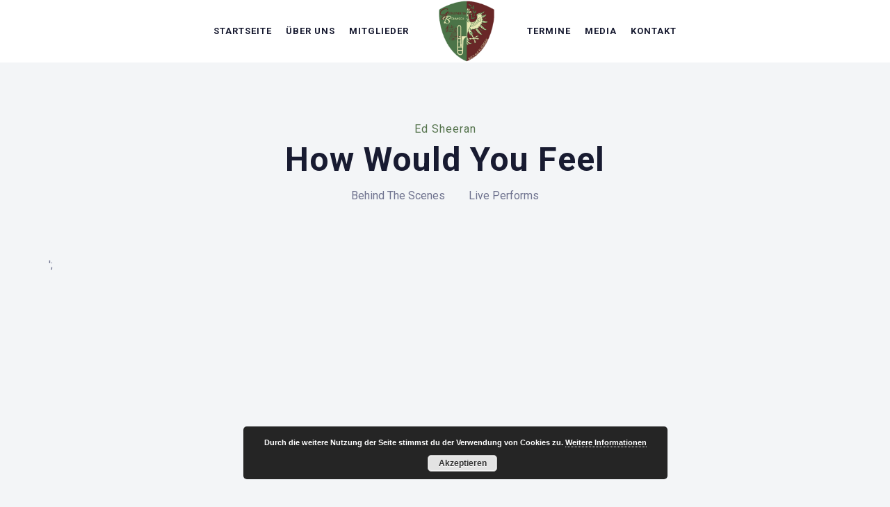

--- FILE ---
content_type: text/html; charset=UTF-8
request_url: http://www.grenzwertigboehmisch.at/js_videos/how-would-you-feel/
body_size: 44721
content:
<!DOCTYPE html>
<html lang="de">
<head>
	<meta charset="UTF-8" />
	<meta name="viewport" content="width=device-width, initial-scale=1, maximum-scale=1">  
	<link rel="icon" href="http://www.grenzwertigboehmisch.at/wp-content/uploads/2018/05/cropped-logo-32x32.png" sizes="32x32" />
<link rel="icon" href="http://www.grenzwertigboehmisch.at/wp-content/uploads/2018/05/cropped-logo-192x192.png" sizes="192x192" />
<link rel="apple-touch-icon" href="http://www.grenzwertigboehmisch.at/wp-content/uploads/2018/05/cropped-logo-180x180.png" />
<meta name="msapplication-TileImage" content="http://www.grenzwertigboehmisch.at/wp-content/uploads/2018/05/cropped-logo-270x270.png" />

	<title>How Would You Feel &#8211; Grenzwertig Böhmisch</title>
<meta name='robots' content='max-image-preview:large' />
<link rel='dns-prefetch' href='//fonts.googleapis.com' />
<link rel="alternate" type="application/rss+xml" title="Grenzwertig Böhmisch &raquo; Feed" href="http://www.grenzwertigboehmisch.at/feed/" />
<link rel="alternate" type="application/rss+xml" title="Grenzwertig Böhmisch &raquo; Kommentar-Feed" href="http://www.grenzwertigboehmisch.at/comments/feed/" />
<script type="text/javascript">
/* <![CDATA[ */
window._wpemojiSettings = {"baseUrl":"https:\/\/s.w.org\/images\/core\/emoji\/15.0.3\/72x72\/","ext":".png","svgUrl":"https:\/\/s.w.org\/images\/core\/emoji\/15.0.3\/svg\/","svgExt":".svg","source":{"concatemoji":"http:\/\/www.grenzwertigboehmisch.at\/wp-includes\/js\/wp-emoji-release.min.js?ver=6.6.4"}};
/*! This file is auto-generated */
!function(i,n){var o,s,e;function c(e){try{var t={supportTests:e,timestamp:(new Date).valueOf()};sessionStorage.setItem(o,JSON.stringify(t))}catch(e){}}function p(e,t,n){e.clearRect(0,0,e.canvas.width,e.canvas.height),e.fillText(t,0,0);var t=new Uint32Array(e.getImageData(0,0,e.canvas.width,e.canvas.height).data),r=(e.clearRect(0,0,e.canvas.width,e.canvas.height),e.fillText(n,0,0),new Uint32Array(e.getImageData(0,0,e.canvas.width,e.canvas.height).data));return t.every(function(e,t){return e===r[t]})}function u(e,t,n){switch(t){case"flag":return n(e,"\ud83c\udff3\ufe0f\u200d\u26a7\ufe0f","\ud83c\udff3\ufe0f\u200b\u26a7\ufe0f")?!1:!n(e,"\ud83c\uddfa\ud83c\uddf3","\ud83c\uddfa\u200b\ud83c\uddf3")&&!n(e,"\ud83c\udff4\udb40\udc67\udb40\udc62\udb40\udc65\udb40\udc6e\udb40\udc67\udb40\udc7f","\ud83c\udff4\u200b\udb40\udc67\u200b\udb40\udc62\u200b\udb40\udc65\u200b\udb40\udc6e\u200b\udb40\udc67\u200b\udb40\udc7f");case"emoji":return!n(e,"\ud83d\udc26\u200d\u2b1b","\ud83d\udc26\u200b\u2b1b")}return!1}function f(e,t,n){var r="undefined"!=typeof WorkerGlobalScope&&self instanceof WorkerGlobalScope?new OffscreenCanvas(300,150):i.createElement("canvas"),a=r.getContext("2d",{willReadFrequently:!0}),o=(a.textBaseline="top",a.font="600 32px Arial",{});return e.forEach(function(e){o[e]=t(a,e,n)}),o}function t(e){var t=i.createElement("script");t.src=e,t.defer=!0,i.head.appendChild(t)}"undefined"!=typeof Promise&&(o="wpEmojiSettingsSupports",s=["flag","emoji"],n.supports={everything:!0,everythingExceptFlag:!0},e=new Promise(function(e){i.addEventListener("DOMContentLoaded",e,{once:!0})}),new Promise(function(t){var n=function(){try{var e=JSON.parse(sessionStorage.getItem(o));if("object"==typeof e&&"number"==typeof e.timestamp&&(new Date).valueOf()<e.timestamp+604800&&"object"==typeof e.supportTests)return e.supportTests}catch(e){}return null}();if(!n){if("undefined"!=typeof Worker&&"undefined"!=typeof OffscreenCanvas&&"undefined"!=typeof URL&&URL.createObjectURL&&"undefined"!=typeof Blob)try{var e="postMessage("+f.toString()+"("+[JSON.stringify(s),u.toString(),p.toString()].join(",")+"));",r=new Blob([e],{type:"text/javascript"}),a=new Worker(URL.createObjectURL(r),{name:"wpTestEmojiSupports"});return void(a.onmessage=function(e){c(n=e.data),a.terminate(),t(n)})}catch(e){}c(n=f(s,u,p))}t(n)}).then(function(e){for(var t in e)n.supports[t]=e[t],n.supports.everything=n.supports.everything&&n.supports[t],"flag"!==t&&(n.supports.everythingExceptFlag=n.supports.everythingExceptFlag&&n.supports[t]);n.supports.everythingExceptFlag=n.supports.everythingExceptFlag&&!n.supports.flag,n.DOMReady=!1,n.readyCallback=function(){n.DOMReady=!0}}).then(function(){return e}).then(function(){var e;n.supports.everything||(n.readyCallback(),(e=n.source||{}).concatemoji?t(e.concatemoji):e.wpemoji&&e.twemoji&&(t(e.twemoji),t(e.wpemoji)))}))}((window,document),window._wpemojiSettings);
/* ]]> */
</script>
<link rel='stylesheet' id='smuzsf-facebook-css' href='http://www.grenzwertigboehmisch.at/wp-content/plugins/add-facebook/public/css/font-awesome.min.css?ver=6.6.4' type='text/css' media='all' />
<link rel='stylesheet' id='twb-open-sans-css' href='https://fonts.googleapis.com/css?family=Open+Sans%3A300%2C400%2C500%2C600%2C700%2C800&#038;display=swap&#038;ver=6.6.4' type='text/css' media='all' />
<link rel='stylesheet' id='twb-global-css' href='http://www.grenzwertigboehmisch.at/wp-content/plugins/wd-facebook-feed/booster/assets/css/global.css?ver=1.0.0' type='text/css' media='all' />
<style id='wp-emoji-styles-inline-css' type='text/css'>

	img.wp-smiley, img.emoji {
		display: inline !important;
		border: none !important;
		box-shadow: none !important;
		height: 1em !important;
		width: 1em !important;
		margin: 0 0.07em !important;
		vertical-align: -0.1em !important;
		background: none !important;
		padding: 0 !important;
	}
</style>
<link rel='stylesheet' id='wp-block-library-css' href='http://www.grenzwertigboehmisch.at/wp-includes/css/dist/block-library/style.min.css?ver=6.6.4' type='text/css' media='all' />
<style id='classic-theme-styles-inline-css' type='text/css'>
/*! This file is auto-generated */
.wp-block-button__link{color:#fff;background-color:#32373c;border-radius:9999px;box-shadow:none;text-decoration:none;padding:calc(.667em + 2px) calc(1.333em + 2px);font-size:1.125em}.wp-block-file__button{background:#32373c;color:#fff;text-decoration:none}
</style>
<style id='global-styles-inline-css' type='text/css'>
:root{--wp--preset--aspect-ratio--square: 1;--wp--preset--aspect-ratio--4-3: 4/3;--wp--preset--aspect-ratio--3-4: 3/4;--wp--preset--aspect-ratio--3-2: 3/2;--wp--preset--aspect-ratio--2-3: 2/3;--wp--preset--aspect-ratio--16-9: 16/9;--wp--preset--aspect-ratio--9-16: 9/16;--wp--preset--color--black: #000000;--wp--preset--color--cyan-bluish-gray: #abb8c3;--wp--preset--color--white: #ffffff;--wp--preset--color--pale-pink: #f78da7;--wp--preset--color--vivid-red: #cf2e2e;--wp--preset--color--luminous-vivid-orange: #ff6900;--wp--preset--color--luminous-vivid-amber: #fcb900;--wp--preset--color--light-green-cyan: #7bdcb5;--wp--preset--color--vivid-green-cyan: #00d084;--wp--preset--color--pale-cyan-blue: #8ed1fc;--wp--preset--color--vivid-cyan-blue: #0693e3;--wp--preset--color--vivid-purple: #9b51e0;--wp--preset--gradient--vivid-cyan-blue-to-vivid-purple: linear-gradient(135deg,rgba(6,147,227,1) 0%,rgb(155,81,224) 100%);--wp--preset--gradient--light-green-cyan-to-vivid-green-cyan: linear-gradient(135deg,rgb(122,220,180) 0%,rgb(0,208,130) 100%);--wp--preset--gradient--luminous-vivid-amber-to-luminous-vivid-orange: linear-gradient(135deg,rgba(252,185,0,1) 0%,rgba(255,105,0,1) 100%);--wp--preset--gradient--luminous-vivid-orange-to-vivid-red: linear-gradient(135deg,rgba(255,105,0,1) 0%,rgb(207,46,46) 100%);--wp--preset--gradient--very-light-gray-to-cyan-bluish-gray: linear-gradient(135deg,rgb(238,238,238) 0%,rgb(169,184,195) 100%);--wp--preset--gradient--cool-to-warm-spectrum: linear-gradient(135deg,rgb(74,234,220) 0%,rgb(151,120,209) 20%,rgb(207,42,186) 40%,rgb(238,44,130) 60%,rgb(251,105,98) 80%,rgb(254,248,76) 100%);--wp--preset--gradient--blush-light-purple: linear-gradient(135deg,rgb(255,206,236) 0%,rgb(152,150,240) 100%);--wp--preset--gradient--blush-bordeaux: linear-gradient(135deg,rgb(254,205,165) 0%,rgb(254,45,45) 50%,rgb(107,0,62) 100%);--wp--preset--gradient--luminous-dusk: linear-gradient(135deg,rgb(255,203,112) 0%,rgb(199,81,192) 50%,rgb(65,88,208) 100%);--wp--preset--gradient--pale-ocean: linear-gradient(135deg,rgb(255,245,203) 0%,rgb(182,227,212) 50%,rgb(51,167,181) 100%);--wp--preset--gradient--electric-grass: linear-gradient(135deg,rgb(202,248,128) 0%,rgb(113,206,126) 100%);--wp--preset--gradient--midnight: linear-gradient(135deg,rgb(2,3,129) 0%,rgb(40,116,252) 100%);--wp--preset--font-size--small: 13px;--wp--preset--font-size--medium: 20px;--wp--preset--font-size--large: 36px;--wp--preset--font-size--x-large: 42px;--wp--preset--spacing--20: 0.44rem;--wp--preset--spacing--30: 0.67rem;--wp--preset--spacing--40: 1rem;--wp--preset--spacing--50: 1.5rem;--wp--preset--spacing--60: 2.25rem;--wp--preset--spacing--70: 3.38rem;--wp--preset--spacing--80: 5.06rem;--wp--preset--shadow--natural: 6px 6px 9px rgba(0, 0, 0, 0.2);--wp--preset--shadow--deep: 12px 12px 50px rgba(0, 0, 0, 0.4);--wp--preset--shadow--sharp: 6px 6px 0px rgba(0, 0, 0, 0.2);--wp--preset--shadow--outlined: 6px 6px 0px -3px rgba(255, 255, 255, 1), 6px 6px rgba(0, 0, 0, 1);--wp--preset--shadow--crisp: 6px 6px 0px rgba(0, 0, 0, 1);}:where(.is-layout-flex){gap: 0.5em;}:where(.is-layout-grid){gap: 0.5em;}body .is-layout-flex{display: flex;}.is-layout-flex{flex-wrap: wrap;align-items: center;}.is-layout-flex > :is(*, div){margin: 0;}body .is-layout-grid{display: grid;}.is-layout-grid > :is(*, div){margin: 0;}:where(.wp-block-columns.is-layout-flex){gap: 2em;}:where(.wp-block-columns.is-layout-grid){gap: 2em;}:where(.wp-block-post-template.is-layout-flex){gap: 1.25em;}:where(.wp-block-post-template.is-layout-grid){gap: 1.25em;}.has-black-color{color: var(--wp--preset--color--black) !important;}.has-cyan-bluish-gray-color{color: var(--wp--preset--color--cyan-bluish-gray) !important;}.has-white-color{color: var(--wp--preset--color--white) !important;}.has-pale-pink-color{color: var(--wp--preset--color--pale-pink) !important;}.has-vivid-red-color{color: var(--wp--preset--color--vivid-red) !important;}.has-luminous-vivid-orange-color{color: var(--wp--preset--color--luminous-vivid-orange) !important;}.has-luminous-vivid-amber-color{color: var(--wp--preset--color--luminous-vivid-amber) !important;}.has-light-green-cyan-color{color: var(--wp--preset--color--light-green-cyan) !important;}.has-vivid-green-cyan-color{color: var(--wp--preset--color--vivid-green-cyan) !important;}.has-pale-cyan-blue-color{color: var(--wp--preset--color--pale-cyan-blue) !important;}.has-vivid-cyan-blue-color{color: var(--wp--preset--color--vivid-cyan-blue) !important;}.has-vivid-purple-color{color: var(--wp--preset--color--vivid-purple) !important;}.has-black-background-color{background-color: var(--wp--preset--color--black) !important;}.has-cyan-bluish-gray-background-color{background-color: var(--wp--preset--color--cyan-bluish-gray) !important;}.has-white-background-color{background-color: var(--wp--preset--color--white) !important;}.has-pale-pink-background-color{background-color: var(--wp--preset--color--pale-pink) !important;}.has-vivid-red-background-color{background-color: var(--wp--preset--color--vivid-red) !important;}.has-luminous-vivid-orange-background-color{background-color: var(--wp--preset--color--luminous-vivid-orange) !important;}.has-luminous-vivid-amber-background-color{background-color: var(--wp--preset--color--luminous-vivid-amber) !important;}.has-light-green-cyan-background-color{background-color: var(--wp--preset--color--light-green-cyan) !important;}.has-vivid-green-cyan-background-color{background-color: var(--wp--preset--color--vivid-green-cyan) !important;}.has-pale-cyan-blue-background-color{background-color: var(--wp--preset--color--pale-cyan-blue) !important;}.has-vivid-cyan-blue-background-color{background-color: var(--wp--preset--color--vivid-cyan-blue) !important;}.has-vivid-purple-background-color{background-color: var(--wp--preset--color--vivid-purple) !important;}.has-black-border-color{border-color: var(--wp--preset--color--black) !important;}.has-cyan-bluish-gray-border-color{border-color: var(--wp--preset--color--cyan-bluish-gray) !important;}.has-white-border-color{border-color: var(--wp--preset--color--white) !important;}.has-pale-pink-border-color{border-color: var(--wp--preset--color--pale-pink) !important;}.has-vivid-red-border-color{border-color: var(--wp--preset--color--vivid-red) !important;}.has-luminous-vivid-orange-border-color{border-color: var(--wp--preset--color--luminous-vivid-orange) !important;}.has-luminous-vivid-amber-border-color{border-color: var(--wp--preset--color--luminous-vivid-amber) !important;}.has-light-green-cyan-border-color{border-color: var(--wp--preset--color--light-green-cyan) !important;}.has-vivid-green-cyan-border-color{border-color: var(--wp--preset--color--vivid-green-cyan) !important;}.has-pale-cyan-blue-border-color{border-color: var(--wp--preset--color--pale-cyan-blue) !important;}.has-vivid-cyan-blue-border-color{border-color: var(--wp--preset--color--vivid-cyan-blue) !important;}.has-vivid-purple-border-color{border-color: var(--wp--preset--color--vivid-purple) !important;}.has-vivid-cyan-blue-to-vivid-purple-gradient-background{background: var(--wp--preset--gradient--vivid-cyan-blue-to-vivid-purple) !important;}.has-light-green-cyan-to-vivid-green-cyan-gradient-background{background: var(--wp--preset--gradient--light-green-cyan-to-vivid-green-cyan) !important;}.has-luminous-vivid-amber-to-luminous-vivid-orange-gradient-background{background: var(--wp--preset--gradient--luminous-vivid-amber-to-luminous-vivid-orange) !important;}.has-luminous-vivid-orange-to-vivid-red-gradient-background{background: var(--wp--preset--gradient--luminous-vivid-orange-to-vivid-red) !important;}.has-very-light-gray-to-cyan-bluish-gray-gradient-background{background: var(--wp--preset--gradient--very-light-gray-to-cyan-bluish-gray) !important;}.has-cool-to-warm-spectrum-gradient-background{background: var(--wp--preset--gradient--cool-to-warm-spectrum) !important;}.has-blush-light-purple-gradient-background{background: var(--wp--preset--gradient--blush-light-purple) !important;}.has-blush-bordeaux-gradient-background{background: var(--wp--preset--gradient--blush-bordeaux) !important;}.has-luminous-dusk-gradient-background{background: var(--wp--preset--gradient--luminous-dusk) !important;}.has-pale-ocean-gradient-background{background: var(--wp--preset--gradient--pale-ocean) !important;}.has-electric-grass-gradient-background{background: var(--wp--preset--gradient--electric-grass) !important;}.has-midnight-gradient-background{background: var(--wp--preset--gradient--midnight) !important;}.has-small-font-size{font-size: var(--wp--preset--font-size--small) !important;}.has-medium-font-size{font-size: var(--wp--preset--font-size--medium) !important;}.has-large-font-size{font-size: var(--wp--preset--font-size--large) !important;}.has-x-large-font-size{font-size: var(--wp--preset--font-size--x-large) !important;}
:where(.wp-block-post-template.is-layout-flex){gap: 1.25em;}:where(.wp-block-post-template.is-layout-grid){gap: 1.25em;}
:where(.wp-block-columns.is-layout-flex){gap: 2em;}:where(.wp-block-columns.is-layout-grid){gap: 2em;}
:root :where(.wp-block-pullquote){font-size: 1.5em;line-height: 1.6;}
</style>
<link rel='stylesheet' id='rs-plugin-settings-css' href='http://www.grenzwertigboehmisch.at/wp-content/plugins/revslider/public/assets/css/settings.css?ver=5.4.7.3' type='text/css' media='all' />
<style id='rs-plugin-settings-inline-css' type='text/css'>
#rs-demo-id {}
</style>
<link rel='stylesheet' id='ffwd_frontend-css' href='http://www.grenzwertigboehmisch.at/wp-content/plugins/wd-facebook-feed/css/ffwd_frontend.css?ver=1.1.33' type='text/css' media='all' />
<link rel='stylesheet' id='ffwd_fonts-css' href='http://www.grenzwertigboehmisch.at/wp-content/plugins/wd-facebook-feed/css/fonts.css?ver=1.1.33' type='text/css' media='all' />
<link rel='stylesheet' id='ffwd_mCustomScrollbar-css' href='http://www.grenzwertigboehmisch.at/wp-content/plugins/wd-facebook-feed/css/jquery.mCustomScrollbar.css?ver=1.1.33' type='text/css' media='all' />
<link rel='stylesheet' id='slide-swp-style-css' href='http://www.grenzwertigboehmisch.at/wp-content/themes/slide/style.css?ver=6.6.4' type='text/css' media='all' />
<link rel='stylesheet' id='default_fonts-css' href='http://www.grenzwertigboehmisch.at/wp-content/themes/slide/core/css/fonts/default_fonts.css?ver=6.6.4' type='text/css' media='all' />
<link rel='stylesheet' id='slide-fonts-css' href='http://fonts.googleapis.com/css?family=Roboto%3A300%2C400%2C500%2C700%2C900&#038;subset=latin-ext&#038;ver=6.6.4' type='text/css' media='all' />
<link rel='stylesheet' id='slide-swp-color-scheme-css' href='http://www.grenzwertigboehmisch.at/wp-content/themes/slide/core/css/black_on_white.css?ver=6.6.4' type='text/css' media='all' />
<link rel='stylesheet' id='slide-swp-menu-css' href='http://www.grenzwertigboehmisch.at/wp-content/themes/slide/core/css/menu/centered_logo.css?ver=6.6.4' type='text/css' media='all' />
<link rel='stylesheet' id='lightbox-css' href='http://www.grenzwertigboehmisch.at/wp-content/themes/slide/assets/lightbox2/css/lightbox.css?ver=6.6.4' type='text/css' media='all' />
<link rel='stylesheet' id='font-awesome-5.0.8-css' href='http://www.grenzwertigboehmisch.at/wp-content/themes/slide/assets/font-awesome-5.0.8/css/font-awesome.min.css?ver=5.0.8' type='text/css' media='all' />
<link rel='stylesheet' id='hunter-river-font-css' href='http://www.grenzwertigboehmisch.at/wp-content/themes/slide/assets/hunter-river-font/css/hunter-river.css?ver=6.6.4' type='text/css' media='all' />
<link rel='stylesheet' id='coco-font-css' href='http://www.grenzwertigboehmisch.at/wp-content/themes/slide/assets/coco-font/css/coco-font.css?ver=6.6.4' type='text/css' media='all' />
<link rel='stylesheet' id='linearicons-css' href='http://www.grenzwertigboehmisch.at/wp-content/themes/slide/assets/linearicons/linear_style.css?ver=6.6.4' type='text/css' media='all' />
<link rel='stylesheet' id='justified-gallery-css' href='http://www.grenzwertigboehmisch.at/wp-content/themes/slide/assets/justifiedGallery/css/justifiedGallery.min.css?ver=6.6.4' type='text/css' media='all' />
<link rel='stylesheet' id='unslider-css' href='http://www.grenzwertigboehmisch.at/wp-content/themes/slide/assets/unslider/unslider.css?ver=6.6.4' type='text/css' media='all' />
<script type="text/javascript" src="http://www.grenzwertigboehmisch.at/wp-includes/js/jquery/jquery.min.js?ver=3.7.1" id="jquery-core-js"></script>
<script type="text/javascript" src="http://www.grenzwertigboehmisch.at/wp-includes/js/jquery/jquery-migrate.min.js?ver=3.4.1" id="jquery-migrate-js"></script>
<script type="text/javascript" src="http://www.grenzwertigboehmisch.at/wp-content/plugins/add-facebook/public/scripts/facebook.js?ver=6.6.4" id="smuzsf-facebook-js"></script>
<script type="text/javascript" src="http://www.grenzwertigboehmisch.at/wp-content/plugins/wd-facebook-feed/booster/assets/js/circle-progress.js?ver=1.2.2" id="twb-circle-js"></script>
<script type="text/javascript" id="twb-global-js-extra">
/* <![CDATA[ */
var twb = {"nonce":"8a2402ee54","ajax_url":"http:\/\/www.grenzwertigboehmisch.at\/wp-admin\/admin-ajax.php","plugin_url":"http:\/\/www.grenzwertigboehmisch.at\/wp-content\/plugins\/wd-facebook-feed\/booster","href":"http:\/\/www.grenzwertigboehmisch.at\/wp-admin\/admin.php?page=twb_facebook-feed"};
var twb = {"nonce":"8a2402ee54","ajax_url":"http:\/\/www.grenzwertigboehmisch.at\/wp-admin\/admin-ajax.php","plugin_url":"http:\/\/www.grenzwertigboehmisch.at\/wp-content\/plugins\/wd-facebook-feed\/booster","href":"http:\/\/www.grenzwertigboehmisch.at\/wp-admin\/admin.php?page=twb_facebook-feed"};
/* ]]> */
</script>
<script type="text/javascript" src="http://www.grenzwertigboehmisch.at/wp-content/plugins/wd-facebook-feed/booster/assets/js/global.js?ver=1.0.0" id="twb-global-js"></script>
<script type="text/javascript" src="http://www.grenzwertigboehmisch.at/wp-content/plugins/revslider/public/assets/js/jquery.themepunch.tools.min.js?ver=5.4.7.3" id="tp-tools-js"></script>
<script type="text/javascript" src="http://www.grenzwertigboehmisch.at/wp-content/plugins/revslider/public/assets/js/jquery.themepunch.revolution.min.js?ver=5.4.7.3" id="revmin-js"></script>
<script type="text/javascript" id="ffwd_cache-js-extra">
/* <![CDATA[ */
var ffwd_cache = {"ajax_url":"http:\/\/www.grenzwertigboehmisch.at\/wp-admin\/admin-ajax.php","update_data":"[{\"id\":\"1\",\"name\":\"FB_Feed\",\"type\":\"page\",\"content_type\":\"timeline\",\"content\":\"statuses,photos,videos,links,events\",\"content_url\":\"https:\\\/\\\/www.facebook.com\\\/grenzwertigboehmisch\\\/\",\"timeline_type\":\"posts\",\"from\":\"1874804639452070\",\"limit\":\"10\",\"app_id\":\"\",\"app_secret\":\"\",\"exist_access\":\"1\",\"access_token\":\"1786066011417150|5043eac44ee54731ed404b9db021cdf2\",\"order\":\"1\",\"published\":\"1\",\"update_mode\":\"keep_old\",\"fb_view_type\":\"blog_style\",\"theme\":\"0\",\"masonry_hor_ver\":\"vertical\",\"image_max_columns\":\"5\",\"thumb_width\":\"200\",\"thumb_height\":\"150\",\"thumb_comments\":\"1\",\"thumb_likes\":\"1\",\"thumb_name\":\"1\",\"blog_style_width\":\"1120\",\"blog_style_height\":\"\",\"blog_style_view_type\":\"0\",\"blog_style_comments\":\"0\",\"blog_style_likes\":\"0\",\"blog_style_message_desc\":\"0\",\"blog_style_shares\":\"0\",\"blog_style_shares_butt\":\"0\",\"blog_style_facebook\":\"0\",\"blog_style_twitter\":\"0\",\"blog_style_google\":\"0\",\"blog_style_author\":\"0\",\"blog_style_name\":\"0\",\"blog_style_place_name\":\"0\",\"fb_name\":\"0\",\"fb_plugin\":\"0\",\"album_max_columns\":\"5\",\"album_title\":\"show\",\"album_thumb_width\":\"200\",\"album_thumb_height\":\"150\",\"album_image_max_columns\":\"5\",\"album_image_thumb_width\":\"200\",\"album_image_thumb_height\":\"150\",\"pagination_type\":\"2\",\"objects_per_page\":\"5\",\"popup_fullscreen\":\"0\",\"popup_width\":\"800\",\"popup_height\":\"600\",\"popup_effect\":\"fade\",\"popup_autoplay\":\"0\",\"open_commentbox\":\"0\",\"popup_interval\":\"5\",\"popup_enable_filmstrip\":\"0\",\"popup_filmstrip_height\":\"70\",\"popup_comments\":\"0\",\"popup_likes\":\"0\",\"popup_shares\":\"0\",\"popup_author\":\"0\",\"popup_name\":\"0\",\"popup_place_name\":\"0\",\"popup_enable_ctrl_btn\":\"0\",\"popup_enable_fullscreen\":\"1\",\"popup_enable_info_btn\":\"0\",\"popup_message_desc\":\"1\",\"popup_enable_facebook\":\"0\",\"popup_enable_twitter\":\"0\",\"popup_enable_google\":\"0\",\"view_on_fb\":\"1\",\"post_text_length\":\"600\",\"event_street\":\"1\",\"event_city\":\"1\",\"event_country\":\"1\",\"event_zip\":\"1\",\"event_map\":\"1\",\"event_date\":\"1\",\"event_desp_length\":\"200\",\"comments_replies\":\"1\",\"comments_filter\":\"toplevel\",\"comments_order\":\"chronological\",\"page_plugin_pos\":\"bottom\",\"page_plugin_fans\":\"1\",\"page_plugin_cover\":\"1\",\"page_plugin_header\":\"0\",\"page_plugin_width\":\"380\",\"image_onclick_action\":\"lightbox\",\"event_order\":\"0\",\"upcoming_events\":\"0\",\"data_count\":\"25\"}]","need_update":"false"};
/* ]]> */
</script>
<script type="text/javascript" src="http://www.grenzwertigboehmisch.at/wp-content/plugins/wd-facebook-feed/js/ffwd_cache.js?ver=1.1.33" id="ffwd_cache-js"></script>
<script type="text/javascript" id="ffwd_frontend-js-extra">
/* <![CDATA[ */
var ffwd_frontend_text = {"comment_reply":"Antworten","view":"Siehe","more_comments":"weitere Kommentare","year":"Jahr","years":"Jahre","hour":"Stunde","hours":"Std.","months":"Monaten","month":"Monat","weeks":"Wochen","week":"Woche","days":"Tage","day":"Tag","minutes":"Protokoll","minute":"Minute","seconds":"Sekunden","second":"zweite","ago":"vor","ajax_url":"http:\/\/www.grenzwertigboehmisch.at\/wp-admin\/admin-ajax.php","and":"und","others":"andere"};
/* ]]> */
</script>
<script type="text/javascript" src="http://www.grenzwertigboehmisch.at/wp-content/plugins/wd-facebook-feed/js/ffwd_frontend.js?ver=1.1.33" id="ffwd_frontend-js"></script>
<script type="text/javascript" src="http://www.grenzwertigboehmisch.at/wp-content/plugins/wd-facebook-feed/js/jquery.mobile.js?ver=1.1.33" id="ffwd_jquery_mobile-js"></script>
<script type="text/javascript" src="http://www.grenzwertigboehmisch.at/wp-content/plugins/wd-facebook-feed/js/jquery.mCustomScrollbar.concat.min.js?ver=1.1.33" id="ffwd_mCustomScrollbar-js"></script>
<script type="text/javascript" src="http://www.grenzwertigboehmisch.at/wp-content/plugins/wd-facebook-feed/js/jquery.fullscreen-0.4.1.js?ver=0.4.1" id="jquery-fullscreen-js"></script>
<script type="text/javascript" id="ffwd_gallery_box-js-extra">
/* <![CDATA[ */
var ffwd_objectL10n = {"ffwd_field_required":"field is required.","ffwd_mail_validation":"This is not a valid email address.","ffwd_search_result":"There are no images matching your search."};
/* ]]> */
</script>
<script type="text/javascript" src="http://www.grenzwertigboehmisch.at/wp-content/plugins/wd-facebook-feed/js/ffwd_gallery_box.js?ver=1.1.33" id="ffwd_gallery_box-js"></script>
<link rel="EditURI" type="application/rsd+xml" title="RSD" href="http://www.grenzwertigboehmisch.at/xmlrpc.php?rsd" />
<meta name="generator" content="WordPress 6.6.4" />
<link rel="canonical" href="http://www.grenzwertigboehmisch.at/js_videos/how-would-you-feel/" />
<link rel='shortlink' href='http://www.grenzwertigboehmisch.at/?p=2704' />
<link rel="alternate" title="oEmbed (JSON)" type="application/json+oembed" href="http://www.grenzwertigboehmisch.at/wp-json/oembed/1.0/embed?url=http%3A%2F%2Fwww.grenzwertigboehmisch.at%2Fjs_videos%2Fhow-would-you-feel%2F" />
<link rel="alternate" title="oEmbed (XML)" type="text/xml+oembed" href="http://www.grenzwertigboehmisch.at/wp-json/oembed/1.0/embed?url=http%3A%2F%2Fwww.grenzwertigboehmisch.at%2Fjs_videos%2Fhow-would-you-feel%2F&#038;format=xml" />
		<!--Customizer CSS-->
		<style type="text/css">

						a:hover, #swp_side_menu a:hover, .vibrant_color, .lc_vibrant_color, .heading_area_subtitle h2, #sidebar a:hover, #sidebar .widget.widget_recent_comments  a:hover, 
			.footer_w_social_icon a:hover, h3.video_title:hover, .lc_reviewer_name,
			.lc_blog_masonry_brick:hover .masonry_post_title, input[type="submit"].at_news_button_entry:hover, .swp_cf_error, .form_result_error, .album_featured_text,
			i.before_song, blockquote cite a, .woocommerce-info::before, .woocommerce ul.products li.product .price, .woocommerce div.product p.price, .woocommerce-message::before,
			.woocommerce form .form-row .required, .ec_timer_entry, .lc_footer_sidebar.white_on_black a:hover, .lc_footer_sidebar.black_on_white a:hover,
			.wp-caption-text a, .transparent_bg .ec_user_text, .transparent_bg a.ec_title_link
			{ color: #54734c; }

						.cart-contents-count, #commentform input#submit:hover, .single_video_item:hover i, .event_buy_btn.lc_js_link:hover, 
			.single_event_list:hover .event_buy_btn.lc_js_link, .photo_gallery_overlay, .lc_button:hover, .lc_button.lc_button_fill, .album_overlay, .video_scd_btn_play, .swp_separator_inner, .video_play_btn_scd,
			a.masonry_read_more:hover .swp_before_right_arrow, .swp_player_bottom_inner i.fa-pause, .swp_player_bottom_inner i.fa-play, .player_time_slider,
			input[type="submit"]:hover, .woocommerce span.onsale, .woocommerce a.button:hover, .woocommerce ul.products li:hover > a.button, .woocommerce button.button.alt,
			.woocommerce button.button.alt:hover, .woocommerce #respond input#submit:hover, .woocommerce-cart table.cart input[type="submit"]:hover,
			.woocommerce a.button.alt:hover, .latest_albums_overlay, .swp_event_countdown, .gallery_brick_overlay.gallery_scd_overlay, .woocommerce button.button,
			.woocommerce button.button.alt.disabled, .woocommerce button.button.alt.disabled:hover, .event_card_overlay
			{ background-color: #54734c; }

						.mobile_navigation ul li.menu-item-has-children::before
			{ border-left-color: #54734c; }

						
 			#commentform input#submit:hover, .single_video_item:hover i, .event_buy_btn.lc_js_link, .lc_button:hover, .lc_button.lc_button_fill,
 			input[type="submit"]:hover, .woocommerce-info, .woocommerce-message, .woocommerce a.button:hover, .woocommerce ul.products li:hover > a.button, .woocommerce button.button.alt, .woocommerce button.button,
 			.woocommerce #respond input#submit:hover, input.lucille_cf_input:focus, textarea.lucille_cf_input:focus
 			{ border-color: #54734c !important; }
						header#lc_page_header .header_inner
			{ background-color: #ffffff; }

						header#lc_page_header.sticky_enabled
			{ background-color: #ffffff; }

						#lc_page_header ul.menu > li > a, #lc_page_header .mobile_navigation ul.sub-menu li a, 
			#logo a, .classic_header_icon, .classic_header_icon a, .classic_header_icon a:hover,
			.mobile_menu_icon a, .mobile_menu_icon a:hover, .mobile_menu_icon
			{ color: #181b31; }

						#lc_page_header .hmb_line
			{ background-color: #181b31; }


						#lc_page_header ul.menu > li > a:hover
			{ color: #af0000; }

						#lc_page_header ul.sub-menu li
			{ background-color: #612b29; }

						#lc_page_header ul.sub-menu li a
			{ color: #ffffff; }

						#lc_page_header ul.sub-menu li a:hover
			{ color: #af0000; }

						#lc_page_header ul.menu li.current-menu-item > a, li.current-menu-parent > a, li.current-menu-ancestor > a
			{ color: #af0000; }

						.header_inner.lc_mobile_menu, .mobile_navigation_container
			{ background-color: #ffffff; }

						.mobile_navigation ul li
			{ border-bottom-color: rgba(47, 50, 78, 1); }

						.widget_media_audio .mejs-container .mejs-controls, 
			.widget_media_video  .mejs-container .mejs-controls,
			.lnwidtget_no_featured_img, .gallery_brick_overlay,
			.single_track, .single_track .mejs-container .mejs-controls, 
			article.no_thumbnail.sticky, li.bypostauthor
			{ background-color: #1c1f32; }

			.event_buy_btn.event_sold_out, .event_buy_btn.event_canceled,
			.lc_button.event_sold_out, .lc_button.event_sold_out:hover,
			.lc_button.event_canceled, .lc_button.event_canceled:hover
			{ 
				background-color: #1c1f32;
				border-color: #1c1f32; 
			}

		</style>
		<style type="text/css">.recentcomments a{display:inline !important;padding:0 !important;margin:0 !important;}</style><meta name="generator" content="Powered by WPBakery Page Builder - drag and drop page builder for WordPress."/>
<!--[if lte IE 9]><link rel="stylesheet" type="text/css" href="http://www.grenzwertigboehmisch.at/wp-content/plugins/js_composer/assets/css/vc_lte_ie9.min.css" media="screen"><![endif]-->  
		<style type="text/css">  
			body, .woocommerce .woocommerce-ordering select option, .woocommerce div.product form.cart .variations select option { background-color: #f3f5f7; }  
		</style>  
		<meta name="generator" content="Powered by Slider Revolution 5.4.7.3 - responsive, Mobile-Friendly Slider Plugin for WordPress with comfortable drag and drop interface." />
<link rel="icon" href="http://www.grenzwertigboehmisch.at/wp-content/uploads/2018/05/cropped-logo-32x32.png" sizes="32x32" />
<link rel="icon" href="http://www.grenzwertigboehmisch.at/wp-content/uploads/2018/05/cropped-logo-192x192.png" sizes="192x192" />
<link rel="apple-touch-icon" href="http://www.grenzwertigboehmisch.at/wp-content/uploads/2018/05/cropped-logo-180x180.png" />
<meta name="msapplication-TileImage" content="http://www.grenzwertigboehmisch.at/wp-content/uploads/2018/05/cropped-logo-270x270.png" />
<script type="text/javascript">function setREVStartSize(e){									
						try{ e.c=jQuery(e.c);var i=jQuery(window).width(),t=9999,r=0,n=0,l=0,f=0,s=0,h=0;
							if(e.responsiveLevels&&(jQuery.each(e.responsiveLevels,function(e,f){f>i&&(t=r=f,l=e),i>f&&f>r&&(r=f,n=e)}),t>r&&(l=n)),f=e.gridheight[l]||e.gridheight[0]||e.gridheight,s=e.gridwidth[l]||e.gridwidth[0]||e.gridwidth,h=i/s,h=h>1?1:h,f=Math.round(h*f),"fullscreen"==e.sliderLayout){var u=(e.c.width(),jQuery(window).height());if(void 0!=e.fullScreenOffsetContainer){var c=e.fullScreenOffsetContainer.split(",");if (c) jQuery.each(c,function(e,i){u=jQuery(i).length>0?u-jQuery(i).outerHeight(!0):u}),e.fullScreenOffset.split("%").length>1&&void 0!=e.fullScreenOffset&&e.fullScreenOffset.length>0?u-=jQuery(window).height()*parseInt(e.fullScreenOffset,0)/100:void 0!=e.fullScreenOffset&&e.fullScreenOffset.length>0&&(u-=parseInt(e.fullScreenOffset,0))}f=u}else void 0!=e.minHeight&&f<e.minHeight&&(f=e.minHeight);e.c.closest(".rev_slider_wrapper").css({height:f})					
						}catch(d){console.log("Failure at Presize of Slider:"+d)}						
					};</script>
<noscript><style type="text/css"> .wpb_animate_when_almost_visible { opacity: 1; }</style></noscript></head>

<body  class="js_videos-template-default single single-js_videos postid-2704 custom-background wpb-js-composer js-comp-ver-5.4.7 vc_responsive">
	<div id="lc_swp_wrapper">
		
<header id="lc_page_header" class="header_centered_menu_logo_center lc_sticky_menu" data-menubg="" data-menucol="">
	<div class="header_inner centered_menu_logo_center lc_wide_menu lc_swp_full">
		<div id="logo" class="centered_menu_logo_center">
			
					<a href="http://www.grenzwertigboehmisch.at" class="global_logo">
						<img src="http://www.grenzwertigboehmisch.at/wp-content/uploads/2018/05/logo-1.png" alt="Grenzwertig Böhmisch">
					</a>

							</div>

		<div class="classic_header_icons icons_left">
			<div class="icons_social_cart">
				
							</div>
		</div>	

		<div class="classic_header_icons">
						<div class="icons_social_cart icons_right">
							</div>
					</div>		

		<nav class="classic_menu centered_menu_logo_center"><ul id="menu-main-menu" class="menu"><li id="menu-item-3121" class="menu-item menu-item-type-post_type menu-item-object-page menu-item-home menu-item-3121"><a href="http://www.grenzwertigboehmisch.at/">Startseite</a></li>
<li id="menu-item-2922" class="menu-item menu-item-type-post_type menu-item-object-page menu-item-2922"><a href="http://www.grenzwertigboehmisch.at/ueber-uns/">Über uns</a></li>
<li id="menu-item-2921" class="menu-item menu-item-type-post_type menu-item-object-page menu-item-2921"><a href="http://www.grenzwertigboehmisch.at/mitglieder/">Mitglieder</a></li>
<li id="menu-item-2919" class="menu-item menu-item-type-post_type menu-item-object-page menu-item-2919"><a href="http://www.grenzwertigboehmisch.at/termine/">Termine</a></li>
<li id="menu-item-2920" class="menu-item menu-item-type-post_type menu-item-object-page menu-item-2920"><a href="http://www.grenzwertigboehmisch.at/media/">Media</a></li>
<li id="menu-item-2926" class="menu-item menu-item-type-post_type menu-item-object-page menu-item-2926"><a href="http://www.grenzwertigboehmisch.at/kontakt/">Kontakt</a></li>
</ul></nav>	</div>
	
<div class="header_inner lc_mobile_menu lc_swp_full">
	<div id="mobile_logo" class="lc_logo_centered">
		
				<a href="http://www.grenzwertigboehmisch.at">
					<img src="http://www.grenzwertigboehmisch.at/wp-content/uploads/2018/05/logo-1.png" alt="Grenzwertig Böhmisch">
				</a>

						
	</div>

	<div class="creative_right">
		<div class="hmb_menu hmb_mobile">
			<div class="hmb_inner">
				<span class="hmb_line mobile_hmb_line hmb1 transition3 hmb_change"></span>
				<span class="hmb_line mobile_hmb_line hmb2 transition3"></span>
				<span class="hmb_line mobile_hmb_line hmb3 transition3 hmb_change"></span>
			</div>
		</div>

			</div>

	<div class="creative_left">
		
			</div>
</div>

<div class="mobile_navigation_container lc_swp_full transition3">
	<nav class="mobile_navigation"><ul id="menu-main-menu-1" class="menu"><li class="menu-item menu-item-type-post_type menu-item-object-page menu-item-home menu-item-3121"><a href="http://www.grenzwertigboehmisch.at/">Startseite</a></li>
<li class="menu-item menu-item-type-post_type menu-item-object-page menu-item-2922"><a href="http://www.grenzwertigboehmisch.at/ueber-uns/">Über uns</a></li>
<li class="menu-item menu-item-type-post_type menu-item-object-page menu-item-2921"><a href="http://www.grenzwertigboehmisch.at/mitglieder/">Mitglieder</a></li>
<li class="menu-item menu-item-type-post_type menu-item-object-page menu-item-2919"><a href="http://www.grenzwertigboehmisch.at/termine/">Termine</a></li>
<li class="menu-item menu-item-type-post_type menu-item-object-page menu-item-2920"><a href="http://www.grenzwertigboehmisch.at/media/">Media</a></li>
<li class="menu-item menu-item-type-post_type menu-item-object-page menu-item-2926"><a href="http://www.grenzwertigboehmisch.at/kontakt/">Kontakt</a></li>
</ul></nav></div>
</header>
<div id="heading_area" class="settings_default">
			<div class="lc_swp_overlay" data-color="rgba(0,0,0,0)"></div>
	
	
	<div class="heading_content_container lc_swp_boxed  has_cpt_tax title_centered">
		<div class="heading_titles_container">
							<div class="heading_area_subtitle title_centered">
					<h2 class="title_centered">Ed Sheeran</h2>
				</div>
			
			<div class="heading_area_title title_centered">
				<h1 class="title_centered"> How Would You Feel </h1>
			</div>

		</div>

			
					<div class="lc_post_meta lc_cpt_category cpt_post_meta lc_swp_full">
				<span class="meta_entry lc_cpt_category">
					<a href="http://www.grenzwertigboehmisch.at/video_category/behind-the-scenes/" rel="tag">Behind The Scenes</a> <a href="http://www.grenzwertigboehmisch.at/video_category/live-performs/" rel="tag">Live Performs</a>				</span>
			</div>
			</div>
</div>
		<div id="lc_swp_content" data-minheight="150">
					


			
		
<div class="lc_content_full lc_swp_boxed lc_basic_content_padding">
			<div class="lc_embed_video_container_full">
							<iframe src="http://www.youtube.com/embed/wY473jAptyw?autoplay=0&amp;enablejsapi=1&amp;wmode=transparent&amp;rel=0&amp;showinfo=0" allowfullscreen></iframe>';
						</div>
	
	<p>&#8222;Gold on the Ceiling&#8220; is a song by American rock band The Black Keys. It is the third track from their seventh studio album El Camino and was released as the record&#8217;s second single on February 25, 2012. The song was certified platinum in Australia and Canada.</p>
<p>Two videos were shot for the song. The first, directed by Reid Long, features footage from the band&#8217;s concerts, as well as candid shots of them on tour.</p>
<p>Will Hermes of Rolling Stone called the song&#8217;s keyboards &#8222;a serrated organ growl backed up with a SWAT team of hand claps&#8220; and cited it as an example of Danger Mouse&#8217;s prowess as a producer and co-writer.</p>
<p>Summarizing the song, Hermes wrote, &#8222;It&#8217;s Sixties bubblegum garage pop writ large, with T. Rex swagger and a guitar freakout that perfectly mirrors the lyrics, a paranoid rant that makes you shiver while you shimmy.&#8220; John Soeder of The Plain Dealer labeled it one of the album&#8217;s finest and said that it sounded like a hybrid of Norman Greenbaum&#8217;s &#8222;Spirit in the Sky&#8220; and Gary Glitter&#8217;s &#8222;Rock and Roll Part 2&#8220;.</p>
<p>Harley Brown of Consequence of Sound called the song &#8222;bombastic, slightly sleazy&#8220; and said that it &#8222;best sums up The Black Keys&#8216; almost unbelievably consistent musicianship and success&#8220;.</p>
<p>Melissa Maerz of Entertainment Weekly said that the song, &#8222;with its swarm-of-bees organs and acid-trip gospel harmonies, could be a lost Nuggets gem&#8220;. Randall Roberts of the Los Angeles Times, writing about the song&#8217;s retro stylings, said that it &#8222;sounds as if it&#8217;s existed forever&#8220;.</p>
<p>Sam Richards of NME said that the song&#8217;s &#8222;brilliantly demented cowboy glam holler&#8230; is boosted by the band&#8217;s new trio of female backing singers wailing for all they&#8217;re worth&#8220;.</p>
	<div class="clearfix"></div>
	<div class="lc_sharing_icons">
		<span class="lc_share_item_text">Share:</span>
		<a href="https://twitter.com/intent/tweet?url=http%3A%2F%2Fwww.grenzwertigboehmisch.at%2Fjs_videos%2Fhow-would-you-feel%2F" target="_blank" class="lc_share_item">
			<i class="fab fa-twitter" aria-hidden="true"></i>
		</a>	

		<a href="http://www.facebook.com/sharer/sharer.php?u=http%3A%2F%2Fwww.grenzwertigboehmisch.at%2Fjs_videos%2Fhow-would-you-feel%2F" target="_blank" class="lc_share_item">
			<i class="fab fa-facebook-f" aria-hidden="true"></i>
		</a>

		<a href="https://plus.google.com/share?url=http%3A%2F%2Fwww.grenzwertigboehmisch.at%2Fjs_videos%2Fhow-would-you-feel%2F" target="_blank" class="lc_share_item">
			<i class="fab fa-google-plus-g" aria-hidden="true"></i>
		</a>	

				<a href="http://pinterest.com/pin/create/button/?url=http%3A%2F%2Fwww.grenzwertigboehmisch.at%2Fjs_videos%2Fhow-would-you-feel%2F&amp;media=http://www.grenzwertigboehmisch.at/wp-content/uploads/2016/10/4.jpg" target="_blank" class="lc_share_item">
			<i class="fab fa-pinterest-p" aria-hidden="true"></i>
		</a>
			</div>
	
	


<div class="clearfix"></div>
	</div>	

	
	</div> <!--#lc_swp_content-->
		<div class="lc_copy_area lc_swp_bg_color white_on_black copy_text_only" data-color="rgba(29,31,49,1)" data-bgimage="">
					<div class="copy_text">
				2018 Grenzwertig Böhmisch   III   <a href="/impressum/" target="_self">Impressum</a>			</div>
		
		
		
			</div>			
			
		<div class="swp_back_to_top_btn black_on_white">
			<i class="fas fa-angle-up transition3" aria-hidden="true"></i>
		</div>

			</div> <!--#lc_swp_wrapper-->
		<link rel='stylesheet' id='basecss-css' href='http://www.grenzwertigboehmisch.at/wp-content/plugins/eu-cookie-law/css/style.css?ver=6.6.4' type='text/css' media='all' />
<script type="text/javascript" id="lc_swp_contact_form-js-extra">
/* <![CDATA[ */
var DATAVALUES = {"ajaxurl":"http:\/\/www.grenzwertigboehmisch.at\/wp-admin\/admin-ajax.php"};
/* ]]> */
</script>
<script type="text/javascript" src="http://www.grenzwertigboehmisch.at/wp-content/plugins/slide-music-core/js/lc_swp_contact_form.js?ver=6.6.4" id="lc_swp_contact_form-js"></script>
<script type="text/javascript" src="http://www.grenzwertigboehmisch.at/wp-includes/js/imagesloaded.min.js?ver=5.0.0" id="imagesloaded-js"></script>
<script type="text/javascript" src="http://www.grenzwertigboehmisch.at/wp-includes/js/masonry.min.js?ver=4.2.2" id="masonry-js"></script>
<script type="text/javascript" src="http://www.grenzwertigboehmisch.at/wp-content/themes/slide/core/js/jquery.debouncedresize.js?ver=6.6.4" id="debouncedresize-js"></script>
<script type="text/javascript" src="http://www.grenzwertigboehmisch.at/wp-content/themes/slide/assets/unslider/unslider-min.js?ver=6.6.4" id="unslider-js"></script>
<script type="text/javascript" src="http://www.grenzwertigboehmisch.at/wp-content/themes/slide/assets/justifiedGallery/js/jquery.justifiedGallery.min.js?ver=6.6.4" id="justified-gallery-js"></script>
<script type="text/javascript" src="http://www.grenzwertigboehmisch.at/wp-content/themes/slide/core/js/slide_swp.js?ver=6.6.4" id="slide-swp-js"></script>
<script type="text/javascript" src="http://www.grenzwertigboehmisch.at/wp-content/themes/slide/assets/lightbox2/js/lightbox.js?ver=6.6.4" id="lightbox-js"></script>
<script type="text/javascript" src="http://www.grenzwertigboehmisch.at/wp-includes/js/comment-reply.min.js?ver=6.6.4" id="comment-reply-js" async="async" data-wp-strategy="async"></script>
<script type="text/javascript" id="eucookielaw-scripts-js-extra">
/* <![CDATA[ */
var eucookielaw_data = {"euCookieSet":"","autoBlock":"0","expireTimer":"0","scrollConsent":"0","networkShareURL":"","isCookiePage":"","isRefererWebsite":""};
/* ]]> */
</script>
<script type="text/javascript" src="http://www.grenzwertigboehmisch.at/wp-content/plugins/eu-cookie-law/js/scripts.js?ver=3.1.6" id="eucookielaw-scripts-js"></script>
<!-- Eu Cookie Law 3.1.6 --><div class="pea_cook_wrapper pea_cook_bottomcenter" style="color:#FFFFFF;background:rgb(0,0,0);background: rgba(0,0,0,0.85);"><p>Durch die weitere Nutzung der Seite stimmst du der Verwendung von Cookies zu. <a style="color:#FFFFFF;" href="#" id="fom">Weitere Informationen</a> <button id="pea_cook_btn" class="pea_cook_btn">Akzeptieren</button></p></div><div class="pea_cook_more_info_popover"><div class="pea_cook_more_info_popover_inner" style="color:#FFFFFF;background-color: rgba(0,0,0,0.9);"><p>Die Cookie-Einstellungen auf dieser Website sind auf "Cookies zulassen" eingestellt, um das beste Surferlebnis zu ermöglichen. Wenn du diese Website ohne Änderung der Cookie-Einstellungen verwendest oder auf "Akzeptieren" klickst, erklärst du sich damit einverstanden.</p><p><a style="color:#FFFFFF;" href="#" id="pea_close">Schließen</a></p></div></div></body>
</html> 

--- FILE ---
content_type: text/css
request_url: http://www.grenzwertigboehmisch.at/wp-content/themes/slide/style.css?ver=6.6.4
body_size: 65926
content:
/*
Theme Name: Slide
Theme URI: https://slide.swpthemes.com/demo1/
Description: Wordpress Music Theme
Author: SmartWPress
Author URI: http://themeforest.net/user/SmartWPress
Version: 1.0.4
Tags:  editor-style, featured-images, full-width-template, theme-options, translation-ready, custom-background, custom-colors, custom-menu, one-column, two-columns, custom-logo
Text Domain: slide
License: GNU General Public License version 3.0
License URI: http://www.gnu.org/licenses/gpl-3.0.html
*/

body {
	margin:0;
	padding:0;
	background-size: cover;
	overflow-x: hidden;
	font-size: 16px;
	line-height: 30px;
}

body, html {
	height: 100%;
}

body.show_aside {
	overflow: hidden;
}

* {
	box-sizing: border-box;
	-webkit-box-sizing: border-box;
    -moz-box-sizing: border-box;  
}

* {
	-webkit-tap-highlight-color: rgba(0,0,0,0) !important;
	-webkit-tap-highlight-color: transparent !important;
}

:focus {
	outline: none;
}

a, p a {
	text-decoration: none;
	cursor: pointer;
}

img {
	max-width: 100%;
	height: auto;
	border-width: 0;
}

.post_item img {
	width: 100%;
	height: auto;
}

blockquote {
    font-size: 17px;
    font-weight: 400;
    line-height: 30px;
    text-align: center;
    margin: 30px;
    font-style: italic;
}

blockquote p {
	margin: 0;
}

blockquote > i.fa-quote-left {
    font-size: 35px;
    width: 100%;
    text-align: center;
    opacity: 0.13;
    margin-bottom: 15px;
}

blockquote cite {
	font-style: normal;
}

ul, ol {
    margin: 15px 0;
    padding-left: 0px;
	list-style-position: inside;    
}


pre {
	padding: 0 10px;
    border: 1px solid #3c3c3c;
    overflow: visible;
    overflow-y: hidden;
    display: block;
    margin: 15px 0;
}

ul li ul, ol li ol {
	margin:0 0 0 30px;
}

table {
    border-collapse: collapse;
    width: 100%;
}

thead, th {
	text-align: left;
}

thead th {
	border-bottom-width: 2px;
	border-bottom-style: solid;
}

tbody tr {
	border-bottom-width: 1px;
	border-bottom-style: solid;
}

td, th {
	padding: 10px 30px 10px 0;
}

th {
	font-weight: 600;
}

h1, h2, h3, h4, h5, h6 {
	font-weight: 300;
	line-height: 1.8em;
}

h1 {
	font-size: 36px;
}

h2 {
	font-size: 32px;
}

h3 {
	font-size: 28px;
}

h4 {
	font-size: 24px;
}

h5 {
	font-size: 20px;
}

h6 {
	font-size: 18px;
}

h2.section_title {
	font-size: 48px;
	font-weight: 900;
	margin: 0;
    line-height: 1.2em;	
}
.fw_700 h2.section_title {
	font-weight: 700;
}
h2.section_title.medium_size {
	font-size: 40px;
}
iframe {
    border-width: 0;
}

strong {
	font-weight: 700;
}

.display_none, .fas.display_none {
	display: none;
}

.clearfix:after {
  clear: both;
  height: 0;
  visibility: hidden;
}

.clearfix:before, .clearfix:after {
  content: " ";
  display: table;
}

.transition4, .lc_single_gallery_brick img, .swp_img_caption {
	transition: all 0.4s ease-out 0s;
	-webkit-transition: all 0.4s ease-out 0s;
}

.transition3, a, nav ul.sub-menu, .lc_button, .swp_slide_btn, .event_buy_btn.lc_js_link, input[type="submit"], .woocommerce #respond input#submit, .woocommerce button.button,
i.lc_icon_play_video, .masonry_post_meta, .swp_player_bottom_inner i {
	transition: all 0.3s ease-out 0s;
	-webkit-transition: all 0.3s ease-out 0s;
}

.transition2, .gallery_scd_overlay {
	transition: all 0.2s ease-out 0s;
	-webkit-transition: all 0.2s ease-out 0s;
}

#swp_side_menu {
	transition: right 0.2s ease-out 0s;
	-webkit-transition: right 0.2s ease-out 0s;		
}

#lc_swp_wrapper {
	transition: left 0.2s ease-out 0s;
	-webkit-transition: left 0.2s ease-out 0s;
}
/*WordPress core classes [[[*/
.alignleft {
	margin: 0px 10px 0px 0px;
	float: left;
}

.aligncenter,
div.aligncenter {
    display: block;
}

.alignright {
    float:right;
	margin: 0px 0px 0px 10px;;
}

.aligncenter {
    display: block;
	margin-left: auto;
	margin-right: auto;
}
p {
 	margin: 20px 0;
 }

a img.alignright {
    float: right;
	max-width: 100%;
	height: auto;	
}

a img.alignnone, img.alignnone, .alignnone img {
    margin: 10px 0;
	max-width: 100%;
	height: auto;	
}

a img.alignleft{
    float: left;
	max-width: 100%;
	height: auto;
}

a img.aligncenter {
	max-width: 100%;
	height: auto;
	display: table;
	margin: auto;
}

.text_center {
	text-align: center;
}

.text_right {
	text-align: right;
}

.relative_pos {
	position: relative;
}

.archive_nav a {
	line-height: 100px;
    font-weight: 300;
    letter-spacing: 1px;
    text-transform: uppercase;
    font-size: 13px;
}

.blog_standard_nav .archive_nav a {
	line-height: 24px;
}

.discography_post_nav .archive_nav a {
	margin-bottom: 40px;
	display: block;
} 

.archive_nav {
	width: 50%;
    display: inline-block;
    float: left;
}

.archive_nav.newer_post_link {
	float: right;
}

.wp-caption {
    background : #FFFFFF;
    border: 1px solid #f0f0f0;
    max-width: 96%; /* Image does not overflow the content area */
    padding: 5px 3px 10px;
    text-align: center;
}

.wp-caption.alignnone {
    margin: 5px 20px 20px 0;
}

.wp-caption.alignleft {
    margin: 5px 20px 20px 0;
}

.wp-caption.alignright {
    margin: 5px 0 20px 20px;
}

.wp-caption img {
    border: 0 none;
    height: auto;
    margin: 0;
    max-width: 98.5%;
    padding: 0;
    width: auto;
}

.wp-caption p.wp-caption-text {
    font-size: 12px;
    line-height: 17px;
    margin: 0;
    padding: 5px 0;
}

.gallery-caption {
	font-size: 15px;
	line-height: 26px;
}

.comment-form-author, .comment-form-email, .comment-form-url {
	display: inline-block;
	padding: 0;
	width: 33%;
	float: left;
}

.comment-form-author {
	margin: 0 0.5% 0 0;
}

.comment-form-email {
	margin: 0 0.5% 0 0;
}

.comment-form-url {
	margin: 0;
}

.comment-form-comment {
	display: block;
	width: 100%;
	clear: both;
	margin: 24px 0 10px 0;
}

.commentlist {
	margin: 30px 0 45px 0;
}

ul.commentlist, .lc_reviews_slider ul, .mobile_navigation ul, nav.footer_menu ul {
	list-style-type: none;
}

ul.contactform_fields {
	padding: 0;
	list-style-type: none;
}

.comment-author img {
	border-radius: 50%;
	vertical-align: middle;
}

.screen-reader-text {
	clip: rect(1px, 1px, 1px, 1px);
	position: absolute !important;
	height: 1px;
	width: 1px;
	overflow: hidden;
}

.screen-reader-text:focus {
	background-color: #f1f1f1;
	border-radius: 3px;
	box-shadow: 0 0 2px 2px rgba(0, 0, 0, 0.6);
	clip: auto !important;
	color: #21759b;
	display: block;
	font-size: 14px;
	font-size: 0.875rem;
	font-weight: bold;
	height: auto;
	left: 5px;
	line-height: normal;
	padding: 15px 23px 14px;
	text-decoration: none;
	top: 5px;
	width: auto;
	z-index: 100000;
}
li.bypostauthor {
	padding: 20px;
}
/*wordpress core classes ]]]*/

#lc_swp_wrapper {
	position: relative;
	width: 100%;
	min-height: 100%;
	overflow: hidden;
	left: 0;
}
#lc_swp_wrapper.show_aside {
	left: -400px;
}

.lc_swp_full {
	width: 100%;
	padding-left: 50px;
	padding-right: 50px;
}

.lc_swp_boxed {
	max-width: 1200px;
	margin: 0 auto;
	padding-left: 30px;
	padding-right: 30px;	
}

.force_boxed_width {
	margin-left: auto !important;
	margin-right: auto !important;
}

.lc_basic_content_padding, #sidebar {
	padding-top: 20px;
	padding-bottom: 20px;
}

.small_content_padding {
	padding-top: 10px;
	padding-bottom: 10px;
}

.swp_more_content_padding {
	padding-top: 50px;
}

.lc_content_with_sidebar {
	width: 75%;
}

.lc_content_full, .lc_content_with_sidebar {
	overflow: hidden;
}

.lc_content_with_sidebar, #sidebar {
	display: inline-block;
	float: left;
}

.lc_content_with_sidebar {
	padding-right: 20px;
}

#sidebar {
	width: 25%;
	padding-left: 20px;
    padding-right: 20px;
    font-size: 15px;
    line-height: 27px;
}

#sidebar li.widget {
	margin-bottom: 50px;
}

#swp_side_menu {
	position: fixed;
    right: -500px;
    top: 0;
    width: 500px;    
    height: 100vh;	    
    z-index: 10;
    overflow-y: auto;
}
.admin-bar #swp_side_menu {
	top: 32px;
}
#swp_side_menu.show_aside {
	right: 0;
}
.side_menu_inner {
	padding: 60px 70px;
}
.side_menu_close_inner {
	position: relative;
	height: 100%;
}

.side_menu_close {
	position: absolute;
    top: 0;
    height: 90px;	
}

.widget ul {
    padding-left: 0;
    margin-left: 0;
}

h3.widgettitle {
    font-weight: 400;
    font-size: 20px;
    margin-bottom: 20px;
    letter-spacing: 0px;
}

.canvas_image, .canvas_overlay {
	position: fixed;
	top: 0;
	left: 0;
	width: 100%;
	height: 100%;
	z-index: -1000;
}

.lc_button, 
.woocommerce a.button, .woocommerce button.button.alt, .woocommerce #respond input#submit, .woocommerce-cart table.cart input[type="submit"],
.woocommerce a.button.alt, .woocommerce button.button,
.swp_slide_btn {
	display: inline-block;
	font-size: 12px;
	border: 1px solid;
    padding: 0 30px;
    text-transform: uppercase;
    line-height: 45px;
    cursor: pointer;
    font-weight: 400;
    border-radius: 5px;
    background-color: transparent;
}
.swp_slide_btn.btn_rounded, .lc_button.btn_rounded {
	padding: 0 40px;
	border-radius: 23px;
}
.swp_slide_btn {
	font-weight: 500;
    letter-spacing: 1px;
}
.woocommerce a.button {
	line-height: 38px;
}
.woocommerce button.button.alt, .woocommerce button.button {
	line-height: 35px;
	margin-left: 3px;
}
.woocommerce button.button:hover {
	background-color: transparent;
}

.lc_event_entry .lc_button {
	padding: 0 35px;
	line-height: 40px;
}
.lc_button.event_sold_out, .lc_button.event_canceled {
	font-weight: 700;
}
.swp_row_subtitle_scd {
	margin-bottom: 35px;
}
.swp_row_subtitle_scd.no_margin {
	margin-bottom: 0;
}
.no_img_bottom_margin .wpb_content_element {
	margin-bottom: 0;
}

.event_buy_btn {
	display: inline-block;
    font-size: 12px;
    line-height: 40px;
    letter-spacing: 1px;
    text-indent: 1px;
    font-weight: 400;
    border-radius: 5px;
    border: 1px solid;
    text-transform: uppercase;
	width: 140px;
	text-align: center;
}

.swp_back_to_top_btn {
    display: none;
    position: fixed;
    bottom: 50px;
    right: 20px;
    border: 1px solid;
    font-size: 27px;
    cursor: pointer;
    width: 50px;
    height: 40px;
    text-align: center;
}

.swp_back_to_top_btn:hover > i {
	margin-top: -1px;
}

.swp_back_to_top_btn i {
	line-height: 40px;
}

header#lc_page_header.sticky_enabled #logo img {
	max-height: 70px;
}

.admin-bar header#lc_page_header.sticky_enabled {
	top: 32px;
}
@media screen and (max-width: 782px) {
	.admin-bar header#lc_page_header.sticky_enabled {
		top: 46px;
	}	
}
@media screen and (max-width: 600px) {
	.admin-bar header#lc_page_header.sticky_enabled {
		top: 0;
	}
}

.header_inner {
	height: 90px;
}

.header_inner.lc_mobile_menu {
	display: none;
	height: 70px;
}

.header_inner.centered_menu {
	position: relative;
	opacity: 0;
}

#logo {
    position: absolute;
    float: left;
}

#logo a {
    position: relative;
    display: block;
    height: 90px;
    line-height: 90px;
    font-size: 19px;
    text-transform: uppercase;
    letter-spacing: 3px;
    font-weight: 300;
}

#logo img {
    display: block;
    position: relative;
    max-height: 90px;
    top: 50%;
    -webkit-transform: translateY(-50%);
    -ms-transform: translateY(-50%);
    transform: translateY(-50%);
}

.header_inner.lc_mobile_menu {
	display: none;
}
.mobile_navigation_container {
	display: none;
}

nav.menu {
	position: absolute;
    left: 50%;
    transform: translateX(-50%);
	white-space: nowrap;
}

nav.menu ul {
	list-style-type: none;
	margin: 0;
	padding: 0;
}

.lc_wide_menu nav.menu ul.sub-menu, nav.menu ul.children {
	display: none;
}

.lc_wide_menu nav.menu ul li {
	display: inline-block;
}
nav.menu ul li a {
	font-size: 13px;
	font-weight: 700;
	text-transform: uppercase;
	padding: 0 15px;
	letter-spacing: 1px;
	line-height: 90px;
}

header#lc_page_header.sticky_enabled nav.menu > ul > li > a {
	line-height: 70px;
}

.header_inner.lc_mobile_menu {
	height: 70px;
}

#mobile_logo {
    font-size: 20px;
    letter-spacing: 1px;
    font-weight: 400;
    text-transform: uppercase;
    line-height: 70px;
    margin-left: -5px;
}
#mobile_logo img {
	max-height: 70px;
	vertical-align: middle;
}

#mobile_logo.lc_logo_centered {
	position: absolute;
	float: none;
    left: 50%;
    transform: translate(-50%, 0);	
}

.lc_mobile_menu .creative_left {
	position: relative;
    float: left;
    height: 100%;
}
.lc_mobile_menu .creative_right {
    position: relative;
    float: right;
    height: 100%;
}
.mobile_menu_icon.lc_icon_creative_cart {
    display: block;
    margin-right: 55px;
}
.lc_mobile_menu .creative_header_icon {
    display: inline-block;
    font-size: 16px;
    float: left;
    line-height: 70px;	
}
.lc_mobile_menu .creative_header_icon.lc_social_icon,
.lc_mobile_menu .creative_header_icon.lc_search  {
    font-size: 16px;
    margin-right: 25px;	
}

.hmb_mobile .hmb1.click {
    transform: rotate(45deg);
    -webkit-transform: rotate(45deg);
    margin-left: 0px;
    margin-top: 0px;
}
.hmb_mobile .hmb2.click {
    display: none;
}
.hmb_mobile .hmb3.click {
    transform: rotate(-45deg);
    -webkit-transform: rotate(-45deg);
    margin-left: 0px;
    margin-top: 0px;
}
.hmb_mobile .hmb1.click, .hmb_mobile .hmb3.click {
	left: 0;
	width: 100%;
}
.hmb_menu:hover .hmb_change.click {
	width: 100%;
}
.hmb_close {
	position: absolute;
    right: 15px;
	top: 50%;
    width: 25px;
    height: 40px;
    margin-top: -20px;
    cursor: pointer;
}
.hmb_close1 {
	transform: rotate(45deg);
	-webkit-transform: rotate(45deg);
}
.hmb_close2 {
	transform: rotate(-45deg);
	-webkit-transform: rotate(-45deg);
}
.hmb_close:hover .hmb_close_line {
	width: 130%;
}

.mobile_navigation ul {
	padding: 0;
	margin: 0;
}
.mobile_navigation ul li {
    position: relative;
    line-height: 45px;
    border-bottom: 1px solid;
}
.mobile_navigation ul li:last-child {
    border-bottom-width: 0;
}
.mobile_navigation ul li a {
    display: block;
}
.mobile_navigation ul ul {
    display: none;
    padding-left: 20px;
}
.mobile_navigation ul.sub-menu {
	transition: unset;
    -webkit-transition: unset;
}

#lc_page_header .mobile_navigation ul.sub-menu li {
	background-color: transparent;
}

.mobile_navigation ul li.menu-item-has-children::before {
    content: "";
    position: absolute;
    top: 23px;
    right: 0;
    display: block;
    margin-top: -3px;
    border-top: 3px solid transparent;
    border-bottom: 3px solid transparent;
    border-left: 4px solid;
    margin-right: 5px;
}

#heading_area {
	position: relative;
	margin: 0;
    padding: 0;
    overflow: hidden;
}

.lc_swp_overlay {
	width: 100%;
    height: 100%;
    top: 0;
    left: 0;
}

.lc_swp_image_overlay, .latest_albums_overlay {
    position: absolute;
    width: 100%;
    height: 100%;
    top: 0;
    left: 0;
    z-index: -2;
}

.heading_content_container {
	position: relative;
    padding-top: 220px;
    padding-bottom: 50px;	
}

.heading_content_container.pnf_template {
	padding-top: 120px;
}

.heading_content_container.title_centered .heading_titles_container {
	max-width: 850px;
    margin: 0 auto;	
}
.heading_content_container.title_left .heading_titles_container {
	max-width: 50%;
    margin: 0;	
}

.heading_content_container.title_centered {
	text-align: center;
}

.heading_area_title h1 {
	font-size: 48px;
	font-weight: 700;
	line-height: 1.15em;
	margin: 0;
	padding: 0;
	letter-spacing: 1px;
}
.heading_area_title.title_center h1 {
	text-indent: 1px;
}

.heading_area_subtitle h2 {
    font-size: 16px;
    line-height: 2em;
    font-weight: 400;
    letter-spacing: 1px;
    margin: 0;
    padding: 0;    
}

.lc_post_meta {
	font-size: 14px;
	margin-top: 10px;
	letter-spacing: 1px;
}
.cpt_post_meta {
	font-size: 16px;
	letter-spacing: 0;	
}

.heading_content_container.title_left .cpt_post_meta {
	padding: 0;
    text-align: right;
    margin-top: -28px;	
}
.cpt_post_meta a {
	padding: 0 15px;
}
.title_left .cpt_post_meta a:last-child {
	padding-right: 0;
}

.lc_sharing_icons, .lc_post_tags {
	margin-top: 10px;
	margin-bottom: 10px;
}
.lc_sharing_icons, .lc_post_tags {
	display: block;
}
.lc_share_item_text {
    font-weight: 300;
    text-transform: uppercase;
    letter-spacing: 3px;
    font-size: 14px;
    margin-right: 20px;
}
.lc_share_item {
    margin-right: 20px;
    font-size: 16px;
}

.lc_post_tags a {
    font-size: 13px;
    letter-spacing: 1px;
    text-transform: uppercase;
    padding-right: 7px;
}

#comments {
    margin-top: 40px;
}
.commentlist {
	font-size: 15px;
}
h3#comments-title {
    font-weight: 400;
    font-size: 20px;
}
.comment-author {
    position: relative;
}
.comment-author img {
    border-radius: 50%;
    vertical-align: middle;
}
.comment_author_details {
    position: absolute;
    top: 50%;
    transform: translateY(-50%);
    margin-left: 10px;
    font-size: 15px;
}
#comments ul {
    list-style-type: none;
}
.commentlist {
    margin: 30px 0 45px 0;
}
.comment-body p {
    margin-bottom: 0px;
    font-size: 15px;
}
li.comment .reply {
    margin-bottom: 20px;
}
#respond {
	padding-bottom: 15px;
}
#respond h3 {
    font-weight: 400;
    font-size: 18px;
    letter-spacing: 0;
}
.logged-in-as {
	margin-bottom: 0;
}
#respond h3.comment-reply-title {
	margin-bottom: 10px;
}
#cancel-comment-reply-link {
	margin-left: 20px;
}
.comment-author.vcard a, .logged-in-as a {
	font-weight: 300;
}
.logged-in-as {
	font-size: 14px;
}
.comment-author.vcard .says {
	padding: 0 3px;
}
.comment-meta {
	font-size: 15px;
}
.comment-form-comment {
    width: 100%;
    display: block;
    clear: both;
    margin: 24px 0 10px 0;
}
#commentform textarea, input#author, input#email, input#url {
    background-color: transparent;
    padding: 10px;
    border-style: solid;
    max-width: 100%;
    border-radius: 3px;
    font-size: 14px;
}
#commentform textarea {
    width: 100%;
    border-width: 1px;
    overflow: auto;
    padding: 20px;
}
.comment-body a, .reply a {
	font-weight: 300;
}
input#author, input#email, input#url, input[type="text"] {
    border-width: 1px;
    width: 100%;
    line-height: 30px;
    border-style: solid;
}
input,
.woocommerce-cart table.cart td.actions .coupon .input-text {
	padding: 10px;
    background-color: transparent;
    border-radius: 3px;
    border-width: 1px;
    border-color: #292b3c;
    border-style: solid;	
}
#commentform input#submit, input[type="text"] {
	background-color: transparent;
}
input[type="submit"], .woocommerce #respond input#submit {
    cursor: pointer;
    text-transform: uppercase;
    font-size: 12px;
    font-weight: 500;
}
.pagination_links {
	text-align: left;
    text-transform: uppercase;
    font-size: 14px;
    letter-spacing: 3px;	
}
#sidebar > ul {
    margin: 0;
    padding: 0;
}
.widget_meta ul, .widget ul, #sidebar ul {
    list-style-type: none;
}

form.search-form, form.woocommerce-product-search {
    position: relative;
}

#sidebar input[type="search"], .lc_footer_sidebar input[type="search"] {
    padding: 10px;
    width: 100%;
    border-radius: 3px;
    position: relative;
    font-style: italic;
    background: transparent;
    border-width: 1px;
    border-style: solid;
    line-height: 30px;
}

#sidebar button.search-submit, .lc_footer_sidebar button.search-submit,
.woocommerce-product-search input[type="submit"] {
    position: absolute;
    background-color: transparent;
    border-width: 0;
    top: 50%;
    transform: translateY(-50%);
    right: 0;
    padding: 0 15px;
    border-left-style: solid;
    border-left-width: 1px;
    height: 23px;
    cursor: pointer;
}
.woocommerce-product-search input[type="submit"] {
	font-size: 12px;
}

.widget li {
	margin-bottom: 10px;
}

#wp-calendar {
    display: table;
    border-collapse: collapse;
    width: 100%;
    border-width: 0;
}

#wp-calendar caption {
    text-align: center;
    font-size: 12px;
    margin: 0px 0 10px 0;
    text-transform: uppercase;
    letter-spacing: 3px;
    font-weight: 400;
}

#wp-calendar tbody tr {
    border-top: 7px solid transparent;
    border-bottom: 7px solid transparent;
}

#wp-calendar tbody td, #wp-calendar th {
    text-align: center;
    padding: 5px;
}

.widget.widget_nav_menu ul.sub-menu {
	padding-top: 10px;
}
.widget_tag_cloud a {
	font-size: 11px !important;
    text-transform: uppercase;
    padding-right: 10px;
    letter-spacing: 3px;
    line-height: 26px;
}
.widget_media_gallery img {
	border-width: 0 !important;
}
.widget_media_gallery .gallery-item {
	margin: 1px !important;
	width: calc(33% - 2px) !important;
}
.widget_media_video .mejs-overlay-button {
	height: 115px;
}
.widget_recent_comments a {
	font-size: 15px;
}

#footer_sidebars {
    width: 100%;
    margin: 0;
}
#footer_sidebars_inner {
	padding-top: 30px;
	padding-bottom: 30px;
}
.lc_footer_sidebar {
	width: 25%;
    float: left;
    display: inline-block;
    font-size: 14px;
    line-height: 26px;
    font-weight: 400;
}
.lc_footer_sidebar .widget {
    margin-bottom: 10px;
    margin-top: 40px;
}
h3.footer-widget-title {
    font-weight: 500;
    font-size: 20px;
    margin-bottom: 25px;
    letter-spacing: 0;
}
#footer_sidebar1 {
	padding: 0 30px 20px 0;
}

#footer_sidebar2, #footer_sidebar3 {
	padding: 0 30px 20px 30px;
}

#footer_sidebar4 {
    padding: 0 0 20px 30px;
}
.lc_copy_area {
    font-weight: 400;
    height: 40px;
    line-height: 40px;
    font-size: 14px;
    position: relative;
    text-align: center;
    opacity: 0;
}
.lc_copy_area.text_logo_social {
	height: 80px;
}
.lc_copy_area.email_menu_icons_logo, .lc_copy_area.logo_menu_text {
	padding: 90px 0;
	height: auto;
}
.text_logo_social .copy_text, .footer_branding {
	line-height: 80px;
	float: right;
}
.copy_text a {
	font-weight: 700;
}
.anchor_logo_menu_text.copy_text a {
	font-weight: inherit;
}
.footer_branding {
	float: left;
}
.footer_branding img {
	padding-right: 30px;
	vertical-align: middle;
}
.copy_social_icon {
	display: inline-block;
	padding-right:26px;
	font-size: 15px;
}
.email_menu_icons_logo .copy_social_icon {
	font-size: 15px;
	padding-right: 10px;
	text-indent: 5px;
	margin-top: 7px;
}
.copy_email {
	font-size: 36px;
	font-weight: 700;
}
.email_menu_icons_logo .copy_logo {
	margin-top: 35px;
}
nav.footer_menu ul > li {
	display: inline-block;
}
nav.footer_menu ul.sub-menu {
	display: none;
}
nav.footer_menu ul.menu > li > a {
	font-size: 13px;
	font-weight: 700;
	text-transform: uppercase;
	padding: 0 15px;
	letter-spacing: 1px;
}
.lc_footer_sidebar .textwidget {
    text-align: justify;
}
.lc_footer_sidebar .widget_search {
	max-width: 300px;
}
.lc_widget_contact {
	line-height: 30px;
	margin-bottom: 5px;
}
.lnwidtget_no_featured_img {
	width: 50px;
    height: 50px;
    float: left;
    border-radius: 50%;
    margin-right: 20px;
    line-height: 50px;
    text-align: center;
    overflow: hidden;
    font-size: 12px;
    letter-spacing: 0px;
}
.widget_slide_recent_posts .post-date {
    font-size: 12px;
    display: block;
}
.widget_recent_entries .post-date {
    font-style: italic;
    font-size: 13px;
}
.widget_slide_recent_posts img {
    float: left;
    width: 50px;
    height: 50px;
    border-radius: 50%;
    margin-right: 15px;
}
.widget_slide_recent_posts li {
    margin-bottom: 20px;
}
.wg_event_date {
    width: 60px;
    height: 49px;
    position: relative;
    float: left;
    margin-right: 0;
    text-align: left;
    font-weight: 700;
}
.wg_event_date .eventlist_day {
    font-size: 26px;
    display: block;
    line-height: 30px;
}
.wg_event_date .eventlist_month {
    font-size: 14px;
    line-height: 14px;
    display: block;
    text-transform: uppercase;
    padding-top: 2px;
	letter-spacing: 1px;
	text-indent: 1px;
    font-weight: 400;
}
.widget_slide_next_events li {
	margin-bottom: 15px;
}
.widget_slide_next_events a {
    font-size: 16px;
    line-height: 49px;
}
.lc_gallery_widget_container img {
    display: inline-block;
    float: left;
    max-width: 33.33%;
    height: auto;
}
.widget_lucille_contact_data img {
    max-height: 60px;
}
.footer_w_social_icons .footer_w_social_icon {
    display: inline-block;
    margin-right: 35px;
}
.footer_w_social_icons {
    margin-top: 20px;
    font-size: 16px;
}
.footer_widget_overlay {
	z-index: -1;
}
.footer_widget_overlay {
	-webkit-transform: translateZ(0) !important; /*iOS fix*/
}
.widget_media_image img {
	padding-top: 5px;
}

.single_video_item {
    display: inline-block;
    float: left;
    width: 49%;
    padding: 0;
    margin-bottom: 30px;
    opacity: 0;
}
.single_video_item.has_right_padding {
    margin-right: 2%;
}
.video_image_container {
    position: relative;
    width: 100%;
    display: block;
}
.fas.lc_icon_play_video {
    position: absolute;
    top: 50%;
    left: 50%;
    transform: translate(-50%, -50%);
    font-size: 23px;
	border: 2px solid #fff;
    padding: 17px;
    border-radius: 50%;
    padding-left: 24px;
    padding-right: 20px;
    background-color: rgba(0,0,0,0.5);    
}
h3.video_title {
	font-size: 24px;
	font-weight: 700;
    font-size: 24px;
    font-weight: 700;
    line-height: 1em;
    margin: 0;	
}
.video_cat_list a {
	font-size: 12px;
	font-weight: 700;
	text-transform: uppercase;
	letter-spacing: 1px;
	padding-right: 15px;
}
.single_video_details {
	margin: 20px 0 34px 0;
}
.albums_container {
	margin-top: 80px;
}
.albums_container.swp_vc_element {
	margin-top: 35px;
}
.single_album_item {
    position: relative;
    display: inline-block;
    float: left;
    width: 24%;
    padding: 0;
    margin-right: 0;
    margin-bottom: 80px;
    opacity: 0;
}
.single_album_item.has_right_padding {
	margin-right: 14%;
}
.single_album_item.swp_vc_element {
	margin-bottom: 40px;
}

h3.album_title {
	font-size: 20px;
	font-weight: 700;
	margin: 0;
    line-height: 1em;
    text-indent: 1px;
    letter-spacing: 1px;
}
.album_details {
	margin: 30px 0;
	text-align: center;
}
.album_cat_list {
	font-size: 14px;
	font-weight: 400;
	padding-top: 3px;
}
.image_vinyl_container {
	position: relative;
	width: 100%;
	z-index: 1;
}
.slide_vinyl {
	position: absolute;
    top: 0px;
    left: 0;
    width: 100%;
    padding: 10px;
    z-index: -1;
}
.single_album_item:hover .slide_vinyl {
	left: 48%;
}
.discography_template_container {
	overflow: visible;
}
img.image_on_vinyl {
    position: absolute;
    top: 50%;
    left: 50%;
    border-radius: 50%;
    max-width: 31%;
    transform: translate(-50%, -50%);
    margin-top: -7px;
    margin-left: 2px;
}

ul.events_list {
	width: 100%;
	margin: 80px 0;
}
ul.events_list.vc_events_element {
	margin: 35px 0;
}
li.single_event_list {
	display: block;
	position: relative;
	border-bottom-width: 1px;
	border-bottom-style: solid;
	padding: 25px 0;
}
li.single_event_list:last-child {
    border-bottom-width: 0;
}
.event_list_entry {
    display: inline-block;
    float: left;
    position: relative;
    font-size: 15px;
    height: 60px;
}
.eventlist_day {
	font-weight: 700;
	font-size: 30px;
	line-height: 38px;
}
.eventlist_month {
	font-weight: 500;
	font-size: 14px;
	text-transform: uppercase;
	display: block;
	line-height: 1em;
}
.event_list_entry.event_date {
    width: 10%;
    text-align: left;
}
.event_list_title {
	font-size: 20px;
	font-weight: 700;
	padding-top: 2px;
}
.event_list_location {
	font-size: 15px;
	line-height: 18px;
}
.event_list_entry.event_title_img {
	width: 38%;
}
.event_img {
    width: 70px;
    height: 60px;
    margin-right: 20px;
    position: relative;
}
.event_img img {
	position: absolute;
    top: 50%;
    transform: translateY(-50%);
}
.event_img, .evnt_list_title_loc {
	display: inline-block;
	float: left;
}
.event_list_entry.event_venue {
	letter-spacing: 1px;
	width: 25%;
	line-height: 60px;
}
.event_list_entry.event_venue i, .event_list_entry.event_time i {
	margin-right: 7px;
}
.event_list_entry.event_time {
	width: 10%;
	line-height: 60px;
}
.event_list_entry.event_buy {
	width: 17%;
	text-align: right;
	line-height: 60px;
}
.event_buy_btn i {
	margin-left: 5px;
}
.event_list_date_container {
	display: inline-block;
}
.swp_event_card {
	display: inline-block;
	float: left;
	width: calc(50% - 15px);
	margin-right: 0;
	margin-bottom: 40px;
}
.swp_event_card:nth-child(2n+1) {
	margin-right: 30px;
}
.swp_event_card_inner {
	position: relative;
    width: 100%;
    height: 100%;
}
.event_card_datails {
	position: absolute;
    width: 100%;
    left: 30px;
    bottom: 30px;
}
.event_card_detail {
	display: inline-block;
	float: left;
}
.event_card_date {
    width: 55px;
    height: 55px;
    color: #181b31;
    text-align: center;
    margin-right: 25px;
    font-weight: 700;
}
.event_card_day {
	font-size: 30px;
    line-height: 30px;
    margin-top: 6px;
    margin-bottom: 1px;
}
.event_card_month {
	font-size: 14px;
	line-height: 14px;
	text-transform: uppercase;
	letter-spacing: 1px;
}
.event_card_name {
	font-size: 24px;
	line-height: 35px;
	font-weight: bold;
}
.event_card_venue {
	font-size: 15px;
	font-weight: 300;
	line-height: 17px;
}
.event_card_overlay {
    position: absolute;
    width: 100%;
    height: 100%;
    opacity: 0;	
}
.event_card_buy {
    position: absolute;
    left: 30px;
    bottom: 30px;
    z-index: 1;
    opacity: 0;
    font-size: 13px;
    line-height: 23px;
    letter-spacing: 1px;
    text-indent: 1px;
    text-transform: uppercase;
    font-weight: 400;
    border-bottom-width: 1px;
    border-bottom-style: solid;
}
.swp_event_card:hover .event_card_overlay {
	opacity: 0.8;
}
.swp_event_card:hover .event_card_datails {
	bottom: calc(100% - 85px);
}
.swp_event_card:hover .event_card_buy {
	opacity: 1;
}

.photo_gallery_container {
	margin-top: 90px;
	margin-bottom: 90px;
}
.photo_gallery_item {
	position: relative;
	width: 27%;
	display: inline-block;
	float: left;
}
.photo_gallery_item.has_right_padding {
	margin-right: 9.5%;
}
.photo_gallery_row {
	display: flex;
	align-items: center;
	margin-bottom: 35px;
}
h2.gallery_title {
	font-weight: 700;
	font-size: 23px;
	line-height: 1em;
    margin: 0;
    margin-bottom: 7px;
    letter-spacing: 0;
}
.gallery_item_date {
	font-size: 12px;
	text-transform: uppercase;
	line-height: 20px;
	letter-spacing: 1px;
	text-indent: 1px;
}
.gallery_item_details {
	position: absolute;
    top: 50%;
    width: 100%;
    transform: translateY(-50%);
    text-align: center;
    opacity: 0;    
}
img.swp_gallery_item_thumbnail {
	vertical-align: middle;
}
.photo_gallery_overlay {
	opacity: 0;
}
.photo_gallery_item:hover .photo_gallery_overlay {
	opacity: 0.9;
}
.photo_gallery_item:hover .gallery_item_details {
	opacity: 1;
}
.lc_masonry_brick {
    position: absolute;
    display: block;
    overflow: hidden;
    float: left;
}
.brick-size, .lc_masonry_brick {
	width: 33.333%;	
}
.lb-number {
	letter-spacing: 1px;
}
.lb-closeContainer {
    display: none;	
}
.gallery_brick_overlay {
    position: absolute;
    width: 100%;
    height: 100%;
}
.lc_single_gallery_brick:hover > .gallery_brick_overlay {
    opacity: 1;
}
.lc_masonry_brick img {
    opacity: 0.5;
    display: block;
    width: 100%;
    height: auto;
    transform: scaleX(1.01) scaleY(1.01);
    -webkit-transform: scaleX(1.01) scaleY(1.01);
}
.lc_single_gallery_brick:hover img {
    opacity: 1;
    transform: scaleX(1.03) scaleY(1.03);
    -webkit-transform: scaleX(1.03) scaleY(1.03);
}
.swp_img_caption {
    position: absolute;
    top: 50%;
    left: 50%;
    transform: translateX(-50%);
    font-style: italic;
    letter-spacing: 5px;
    text-transform: uppercase;
    font-size: 12px;
    font-weight: 700;
    display: block;
    opacity: 0;
    line-height: 21px;
    text-align: center;    
}
.lc_single_gallery_brick:hover .swp_img_caption {
    opacity: 1;
    letter-spacing: 7px;
}

.event_left, .event_right {
    display: inline-block;
    width: 50%;
}
.event_left {
    float: left;
    padding-right: 15px;
}
.lc_embed_video_container_full {
    position: relative;
    padding-bottom: 56.25%;
    height: 0;
    width: 100%;
}
.lc_embed_video_container_full iframe {
    position: absolute;
    top: 0;
    left: 0;
    width: 100%;
    height: 100%;
}
.event_right img {
    margin-bottom: 10px;
}
.gmap_container.event_gmap {
    height: 400px;
    width: 100%;
    margin-bottom: 30px;
}
.gmap_container {
    -webkit-filter: grayscale(100%);
    filter: grayscale(100%);
}
.gmap_container iframe {
    width: 100%;
    height: 100%;
}
.lc_event_entry {
    margin-bottom: 10px;
    line-height: 26px;
    font-size: 15px;
}
.lc_event_entry i, .contact_address_entry i {
    margin-right: 10px;
    font-size: 15px;
    width: 16px;
}
.lc_event_entry .lc_button {
    margin-bottom: 8px;
    margin-right: 5px;
}
.album_left, .album_right {
	display: inline-block;
	float: left;
}
.album_left {
    width: 40%;
    padding-right: 15px;
}
.album_right {
    width: 60%;
    padding-left: 15px;
}
.after_album_cover {
    margin-top: 15px;
}
.album_cpt_video {
	margin-top: 20px;
	margin-bottom: 20px;
}
.single_track {
    padding: 12px 20px;
    margin-bottom: 2px;
}
.track_name {
    padding-left: 18px;
    font-size: 15px;
    letter-spacing: 0px;
}
.track_order {
    margin-right: 5px;
}
.single_artist_item {
    position: relative;
    display: inline-block;
    float: left;
    width: 23.5%;
    padding: 0;
    margin-right: 0;
    margin-bottom: 80px;
    opacity: 0;
    cursor: pointer;
}
.single_artist_item.has_right_padding {
	margin-right: 2%;
}
.artist_img_container {
	position: relative;
    width: 100%;
}
h3.artist_title {
	text-align: center;
    font-size: 18px;
    line-height: 1em;
    font-weight: 700;
    margin-top: 18px;
    margin-bottom: 0;    
}
.artist_nickname {
    text-align: center;
    font-size: 14px;	
}
.album_overlay {
	opacity: 0;
}
.single_artist_item:hover .album_overlay {
	opacity: 0.9;
}
.artist_item_socials {
    position: absolute;
    top: 50%;
    left: 0;
    transform: translateY(-50%);
    width: 100%;
    text-align: center;
    opacity: 0;
}
.single_artist_item:hover .artist_item_socials {
	opacity: 1;
}
.artist_social_profile {
	display: inline-block;
	padding: 0 10px;
}
.artists_container {
	margin-top: 40px;
}
.artist_follow {
	text-transform: uppercase;
    font-size: 14px;
    letter-spacing: 3px;	
}
.artist_social_profile.artist_single {
    font-size: 14px;
    padding: 0 15px;	
}
.artist_website {
	float: right;
    text-transform: uppercase;
    font-size: 13px;
    letter-spacing: 3px;
}

#swp_side_menu .widget li {
	margin-bottom: 5px;
}
#swp_side_menu .widget_slide_next_events li {
	margin-bottom: 15px;
}
h3.side-menu-widget-title {
    font-size: 27px;
    margin-bottom: 20px;
    margin-top: 25px;
    font-weight: 600;
    letter-spacing: 0px;
    line-height: 1em;
}
h3.side-menu-widget-title img {
	margin-bottom: 5px;
}
#swp_side_menu .widget {
	margin-bottom: 40px;
}
#swp_side_menu .widget.widget_nav_menu ul.sub-menu {
	padding-top: 5px;
}
#swp_side_menu .widget_slide_recent_posts li {
	margin-bottom: 20px;
	line-height: 23px;
}
#swp_side_menu #recentcomments .comment-author-link {
	font-style: italic;
}
#swp_side_menu .footer_w_social_icons .footer_w_social_icon {
	font-size: 14px;
}
#swp_side_menu .widget ul {
	margin: 0;
}
.wpb_revslider_element.wpb_content_element {
	margin-bottom: 0; 
}
.swp_video_scd {
	padding: 0;
}
.swp_video_scd iframe {
	width: 100%;
	height: 100%;
}
.swp_slide_link {
	font-size: 12px;
	text-transform: uppercase;
	font-weight: 700;
	letter-spacing: 1px;
}
.swp_slide_link i {
	padding-left: 4px;
}
.fas.video_scd_play_icon {
    font-size: 21px;
    vertical-align: middle;
    display: block;
    position: absolute;
    left: 50%;
    top: 50%;
    transform: translate(-50%, -50%);
    margin-left: 2px;
}
.video_scd_btn_play {
	cursor: pointer;
	position: absolute;
    top: 50%;
    left: 50%;
    transform: translate(-50%, -50%);
    width: 70px;
    height: 70px;
	border-radius: 50%;
}
.swp_horizontal_separator {
    height: 40px;
    position: relative;
    width: 100%;	
}
.swp_separator_inner {
    position: absolute;	
	height: 2px;
    bottom: 0;
}
.swp_separator_inner.align_right {
	right: 0;
}
.swp_separator_inner.align_center {
	left: 50%;
	transform: translateX(-50%);
}
.swp_single_album_scd_container {
	display: block;
	width: 100%;
}
.swp_single_album_scd.align_right {
	float: right;
}
.swp_single_album_scd {
	cursor: pointer;
}
.vc_swp_review_container_scd .vc_controls-out-tl {
	margin-top: 30px;
}
.lc_reviews_slider {
	margin-bottom: 55px;
	opacity: 0;
}
.lc_reviewer_image img {
	border-radius: 50%;
}
i.swp_before_reviews {
	font-size: 55px;
    text-align: center;
    opacity: 0.35;
    display: block;
    padding-bottom: 17px;
}
.lc_review_content {
	font-size: 30px;
	line-height: 48px;
	font-weight: 700;
	max-width: 750px;
    margin: 0 auto;	
}
.lc_reviewer_name {
	font-size: 14px;
	line-height: 21px;
	text-transform: uppercase;
	letter-spacing: 1px;
	font-weight: 700;
	margin-top: 20px;
	margin-bottom: 0;
}
.lc_reviewer_position {
	font-size: 15px;
	line-height: 24px;
}
.lc_reviewer_image {
	margin-top: 25px;
}
.lc_reviews_slider_container {
	position: relative;
}
.lc_reviews_slider_container .unslider-arrow {
	margin-top: -77px;
}
.swp_unslider_arrow {
  border-style: solid;
  border-width: 0 1px 1px 0;
  display: inline-block;
  padding: 10px;	
}
.swp_unslider_arrow.swp_arrow_left, .swp_arrow.swp_arrow_left {
    transform: rotate(135deg);
    -webkit-transform: rotate(135deg);	
}
.swp_unslider_arrow.swp_arrow_right, .swp_arrow.swp_arrow_right {
    transform: rotate(-45deg);
    -webkit-transform: rotate(-45deg);	
}
.swp_arrow {
  border-style: solid;
  border-width: 0 1px 1px 0;
  display: inline-block;
  padding: 2px;
  margin-bottom: 2px;
}
.swp_before_right_arrow {
    width: 10px;
    height: 1px;
    position: relative;
    display: inline-block;
    margin-right: -5px;
    margin-left: 5px;
    margin-bottom: 4px;
    content: "";
}
h2.masonry_post_title {
	margin: 0;
	font-size: 20px;
	line-height: 24px;
	font-weight: 500;
}
.post_item_meta.masonry_post_meta {
	font-size: 12px;
	line-height: 24px;
	font-weight: 500;
	text-transform: uppercase;
	margin-top: 5px;
	margin-bottom: 3px;
}
.masonry_excerpt {
	font-size: 15px;
	line-height: 24px;
	margin-bottom: 0px;
}
article.lc_blog_masonry_brick {
	margin-bottom: 60px;
}
.masonry_read_more {
	font-size: 12px;
	font-weight: 400;
	text-transform: uppercase;	
}
article.no_thumbnail.sticky {
    padding:35px;
}
.lc_blog_masonry_container {
	margin-top: 50px;
	opacity: 0;
}
.swp_blog_scd_container {
	margin-top: 0;
}
.page_navigation {
	text-align: center;
	margin-bottom: 50px;
}
.page_nav_item {
	margin: 0 25px;
	letter-spacing: 3px;
    font-weight: 400;
}
.swp_mc_subscr_form_container {
    border-radius: 35px;
    padding: 20px 40px;	
}
.swp_mc_subscr_container.align_center {
	margin: 0 auto;
}
.swp_mc_subscr_form i {
	float: left;
}
.swp_mc_subscr_form {
	position: relative;
}
input.at_news_input_entry {
	width: 200px;
    display: inline-block;
    border-width: 0;
    padding: 0 15px;
    font-size: 15px;
}
input[type="submit"].at_news_button_entry {
	font-size: 12px;
	font-weight: 700;
	text-transform: uppercase;
    background-color: transparent;
    border-width: 0;
    line-height: 30px;
    position: absolute;
    right: 0;
    top: 50%;
    transform: translateY(-50%);
}
.swp_mc_form_success, .swp_mc_form_error {
	margin-top: 5px;
    font-size: 13px;
    padding-left: 40px;
    display: none;
}
.contact_right_inner {
	float: right;
}
.swp_contactform {
    max-width: 100%;
    width: 470px;	
}
.swp_contactform.two_on_row_layout {
	width: 100%;
}
.comment-form-author.two_on_row_layout {
    display: inline-block;
    width: calc(50% - 10px);
    float: left;
    margin-right: 20px;	
}
.comment-form-email.two_on_row_layout {
    display: inline-block;
    width: calc(50% - 10px);
    float: left;
    margin-right: 0;	
}
input.lucille_cf_input, textarea.lucille_cf_input {
	background-color: transparent;
	border-width: 0;
	border-bottom: 1px solid;
	padding: 10px 0;
	width: 100%;
	font-size: 14px;
}
li.swp_cf_entry {
    display: block;
    width: 100%;
    margin-bottom: 30px;
    position: relative;
}
li.swp_cf_entry.comment-form-comment {
	margin-bottom: 40px;
}
.swp_cf_error, .form_result_error {
    font-size: 11px;
    display: none;
    margin-top: 5px;
    letter-spacing: 1px;
}
.swp_social_profile {
    display: inline-block;
    padding-right: 35px;
    font-size: 16px;
}
h3.contact_section_head, h3.swp_column_title {
    font-size: 27px;
	line-height: 48px;	
    font-weight: 700;
    letter-spacing: 1px;
	margin: 10px 0 40px 0;    
}
.contact_address_entry.address_entry {
	font-size: 18px;
    line-height: 48px;
    font-weight: 700;	
}
.before_contact_entry {
	font-size: 16px;
	font-weight: 700;
}
.contact_address_entry {
	font-size: 14px;
	line-height: 24px;
	margin-bottom: 20px;
}
.contact_content {
	margin-top: -20px;
	font-size: 14px;
}
.contact_buttom {
	margin-top: 10px;
}
.swp_cf_icon {
    position: absolute;
    top: 50%;
    right: 0;    
    transform: translateY(-50%);
}
.inner_content_right.wpb_column > .vc_column-inner >  .wpb_wrapper {
	float: right;
}
.swp_social_profiles_scd {
	padding: 10px 0;
}
.swp_contact_template_container {
	margin-bottom: 50px;
}
.page_not_found {
	margin-bottom: 100px;
}
h3.pnf_text {
    font-weight: 700;
    font-size: 260px;
    text-transform: uppercase;
    line-height: 260px;
    margin: 0;
}
h4.pnf_text {
    font-size: 55px;
    line-height: 70px;
    font-weight: 900;
    letter-spacing: 9px;
    text-indent: 9px;
    margin: 0;
}
.pnf_text_simple {
    font-size: 12px;
    text-transform: uppercase;
    line-height: 30px;
    letter-spacing: 3px;
    text-indent: 3px;
    padding: 15px 0;
}
.pnf_link {
	letter-spacing: 3px;
    font-size: 11px;
	margin-bottom: 50px;
}
.music_player_left, .music_player_right {
	position: relative;
	height: 570px;
	display: inline-block;
	float: left;
}
.music_player_right {
	width: 58%;
	padding: 0;
}
.swp_player_top, .swp_music_player_entry {
	padding: 0 40px;
}
.music_player_left {
	width: 42%;
}
.swp_player_top {
	height: 135px;
	position: relative;
}
.swp_player_bottom {
	height: 75px;
	position: absolute;
	left: 0;
	bottom: 0;
	width: 100%;
}
.album_featured_text {
	font-size: 15px;
	letter-spacing: 1px;
}
.swp_player_title {
	font-size: 30px;
	font-weight: 700;
}
.player_top_content {
	position: absolute;
	left: 40px;
	top: 50%;
	transform: translateY(-50%);
}
.swp_player_bottom_inner {
	position: relative;
    display: block;
    height: 100%;
}
.swp_player_controls {
	position: absolute;
	left: 50%;
	top: 50%;
	transform: translate(-50%, -50%);
	margin-top: 3px;
}
.swp_player_bottom_inner i {
	padding: 0 15px;
	cursor: pointer;
	line-height: 42px;
	font-size: 16px;
	float: left;
}
.swp_player_bottom_inner i.fa-pause, .swp_player_bottom_inner i.fa-play {
	border-radius: 50%;
	margin: 0 15px;
	padding: 0 14px;
}
.swp_player_bottom_inner i.fa-play {
	padding-left: 15px;
	padding-right: 13px;
}
.entry_duration {
	float: right;
}
.player_play:hover, .swp_player_bottom_inner i.fa-pause:hover {
	opacity: 0.9;
}

.player_time_slider, .player_time_slider_base {
	width: 100%;
	height: 3px;
	opacity: 0.1;
	cursor: pointer;
}
.player_time_slider {
	opacity: 1;
	width: 0;
}
.player_time_slider {
	margin-top: -3px;
}
.swp_music_player_entry {
	line-height: 60px;
}
i.before_song {
	font-size: 9px;
	margin-right: 20px;
	vertical-align: middle;
}
.player_song_name {
	font-size: 16px;
	font-weight: 500;
}
.player_entry_left {
	cursor: pointer;
}
.swp_current_play {
	position: absolute;
    left: 40px;
    top: 50%;
    transform: translateY(-50%);	
}
.before_current_song_name {
	font-size: 10px;
	text-transform: uppercase;
	letter-spacing: 1px;
	line-height: 18px;
}
.current_song_name{
	font-size: 14px;
	font-weight: 500;
	line-height: 18px;
	max-width: 200px;
}
.player_duration_sep {
	padding: 0 6px;
}
.swp_timeline {
    position: absolute;
    right: 40px;
    top: 50%;
    transform: translateY(-50%);
    font-size: 13px;
}
.swp_player_button_container {
    position: absolute;
    right: 40px;
    top: 50%;
    transform: translateY(-50%);

}
a.swp_player_button {
	padding: 0 25px;
    font-size: 13px;
    font-weight: 500;
    letter-spacing: 1px;
    white-space: nowrap;	
    height: 46px;
}
a.swp_player_button i {
	padding-right: 10px;
    font-size: 16px;
    float: left;
}
.song_buy_icons {
	float: right;
	padding-right: 15px;
	display: none;
	max-height: 60px;
}
.swp_music_player_entry:hover .song_buy_icons {
	display: inline;
}
.song_buy_icons a {
    padding: 0 10px;
    opacity: 0.3;
    font-size: 16px;
    float: left;
}
.song_buy_icons a:hover {
	opacity: 0.7;
}
.buy_song_icon .fa-amazon {
	font-size: 18px;
}
.buy_song_icon .fa-apple {
	font-size: 20px;
}
.swp_player_content {
	height: 360px;
	overflow-y: auto;
	overflow-x: hidden;
}
/*woocommerce [[[*/
.woocommerce-info, .woocommerce-message {
	background-color: transparent;
	border-width: 1px;
}
.woocommerce ul.products.columns-4 li.product, .woocommerce-page ul.products.columns-4 li.product {
	margin: 0 3.933% 65px 0;
	width: 22.05%;
}
.woocommerce ul.products li.last, .woocommerce-page ul.products li.last {
	margin-right: 0 !important;
}
.woocommerce .woocommerce-result-count, .woocommerce .woocommerce-ordering {
	margin-bottom: 30px;
}
.woocommerce .woocommerce-result-count {
	line-height: 40px;
}
.woocommerce ul.products li.product {
	text-align: center;
}
.woocommerce ul.products li.product .woocommerce-loop-product__title {
    font-size: 16px;
    font-weight: 400;
    padding: 0;
}
.woocommerce ul.products li.product .price {
    padding: 8px 0;
    margin: 0;
    font-size: 16px;
}
.woocommerce ul.products li.product .button {
	margin-top: 7px;
	padding: 0 25px;
}
.woocommerce a.added_to_cart {
    font-size: 11px;
    text-transform: uppercase;
    padding-left: 5px;
    letter-spacing: 1px;
}
.woocommerce ul.products li.product .onsale,
.woocommerce span.onsale {
    width: 50px;
    height: 50px;
    padding: 0;
    line-height: 50px;
    font-weight: 700;
}
.woocommerce ul.products li.product .price ins {
	font-weight: inherit;
}
.woocommerce .woocommerce-ordering select,
.woocommerce div.product form.cart .variations select {
    padding: 10px;
    background-color: transparent;
    border-width: 1px;
    border-style: solid;
    font-size: 14px;
    border-radius: 3px;
}
table.variations tr {
	border-bottom-color: transparent;
	margin-bottom: 20px;
}
.woocommerce div.product form.cart a.reset_variations {
	font-size: 12px;
    text-transform: uppercase;
    letter-spacing: 1px;	
}
.woocommerce div.product form.cart .variations td {
	vertical-align: middle;
}
.woocommerce div.product form.cart .variations td.label, .woocommerce div.product form.cart .variations td.value {
	padding-right: 0;
}
.woocommerce div.product form.cart .variations select {
	margin-right: 25px;
}
h1.product_title.entry-title {
	font-size: 34px;
    margin-bottom: 0;
    line-height: 1em;
}
.product_meta span {
	margin-right: 15px;
}
.product_meta .poste_in a {
    font-size: 14px;
    letter-spacing: 1px;
}
.woocommerce div.product .woocommerce-tabs ul.tabs li, .woocommerce div.product .woocommerce-tabs ul.tabs li.active {
    background-color: transparent;
    border-width: 0;
    text-transform: uppercase;
    font-size: 14px;
    letter-spacing: 1px;    
}
.woocommerce div.product .woocommerce-tabs ul.tabs li.description_tab {
    padding-left: 5px;
}
.woocommerce div.product .woocommerce-tabs ul.tabs li:after, .woocommerce div.product .woocommerce-tabs ul.tabs li.active:after, .woocommerce div.product .woocommerce-tabs ul.tabs li:before, .woocommerce div.product .woocommerce-tabs ul.tabs li.active:before {
    border-width: 0;
    box-shadow: none;
}
.woocommerce div.product .woocommerce-tabs ul.tabs li a {
	font-weight: 400;
}
.woocommerce div.product .woocommerce-tabs ul.tabs {
	padding-left: 0;
}
.woocommerce-Tabs-panel h2, .related.products h2 {
	font-size: 25px;
}
.woocommerce #reviews #comment {
	height: 80px;
}
.woocommerce-Tabs-panel #commentform {
	margin-top: 7px;
}
.woocommerce-tabs.wc-tabs-wrapper {
	padding-top: 15px;
}
.woocommerce-error, .woocommerce-info, .woocommerce-message {
	background-color: transparent;
}
.woocommerce table.shop_table {
    border-collapse: collapse;
}
.woocommerce table.shop_table th {
	font-weight: 500;
}
.woocommerce table img {
	vertical-align: text-top;
}
.woocommerce table.shop_table td, .woocommerce table.shop_table th {
	padding: 20px 12px;
}
.woocommerce table.shop_table .product-name {
	font-size: 15px;
}
.woocommerce-cart table.cart td.actions .coupon .input-text {
	width: 150px;
}
.woocommerce-cart table.cart input[type="submit"] {
	line-height: 34px;
}
.woocommerce .quantity .qty {
    background-color: transparent;
    padding-left: 12px;
    padding-right: 0;
    border-width: 1px;
    margin-right: 5px;
}
.woocommerce table.shop_table tbody th {
	font-weight: 500;
}
.woocommerce a.button.alt {
	width: 100%;
}
.woocommerce form .form-row textarea {
	background-color: transparent;
    height: 100px;
    padding: 10px 15px;	
}
/*woocommerce ]]]*/

.latest_albums_single {
	position: relative;
	width: calc((100% - 90px)/4);
	display: inline-block;
    float: left;
    margin-bottom: 30px;
    border-radius: 5px;
}
.emphasize_first_album .latest_albums_single:first-child {
	width: calc((100% - 90px)/2 + 30px);
}

.latest_albums_single.has_right_padding {
	margin-right: 30px;
}
.latest_albums_overlay {
	z-index: 1;
	opacity: 0;
}
.latest_albums_scd_content {
	opacity: 0;
	width: 100%;
    height: 100%;
    position: absolute;
    z-index: 1;
	text-align: center;
	padding: 20px;    
}
.emphasize_first_album .latest_albums_single:first-child .latest_albums_scd_content {
	padding: 50px;
}
.latest_albums_single:hover .latest_albums_overlay {
	opacity: 0.9;
}
.latest_albums_single:hover .latest_albums_scd_content {
	opacity: 1;
}
.album_scd_date, .album_scd_buy_container {
	text-transform: uppercase;
	font-size: 12px;
	letter-spacing: 1px;
}
.emphasize_first_album .latest_albums_single:first-child .album_scd_date,
.emphasize_first_album .latest_albums_single:first-child .album_scd_buy_container {
	font-size: 14px;
	letter-spacing: 3px;
}
.album_scd_title {
	font-size: 23px;
	font-weight: 700;
    position: absolute;
    width: 100%;
    left: 0;
    top: 50%;
    transform: translateY(-50%);
    padding: 0 5px;
    margin: 0;
    line-height: 1.1em;
}
.emphasize_first_album .latest_albums_single:first-child .album_scd_title {
	font-size: 35px;
}
.album_scd_buy_container {
 	position: absolute;
    width: 100%;
    left: 0;
    bottom: 20px;
}
.emphasize_first_album .latest_albums_single:first-child .album_scd_buy_container {
	bottom: 50px;
}

.ec_inline {
	display: inline-block;
	float: left;
}
.swp_event_countdown {
	padding: 45px 100px;
	border-radius: 5px;
	display: flex;
	align-items: center;
}
.swp_event_countdown.transparent_bg {
	padding-left: 0;
	padding-right: 0;
	background-color: transparent;
}
.swp_event_countdown.transparent_bg .ec_timer_entry {
	background-color: transparent;
}
.swp_event_countdown.overlap_prev {
	margin-top: -90px;
}
.swp_music_player.overlap_prev {
	margin-top: -100px;
}
.event_countdown_details, .event_countdown_timer {
	width: 40%;
}
.ec_countdown_buy {
	width: 20%;
    text-align: right;
    text-transform: uppercase;
    font-size: 13px;
    letter-spacing: 1px;	
}
.ec_countdown_buy a {
	display: inline-block;
    border-bottom: 1px solid;	
}
.event_countdown_details {
	padding-right: 40px;
}
.ec_timer_entry {
	width: 25%;
}
.ec_title {
	font-size: 36px;
	line-height: 48px;
	font-weight: 700;
}
.ec_user_text, .ec_venue {
	font-size: 16px; 
	line-height: 24px;
	letter-spacing: 1px;
    text-indent: 1px;	
}
.ec_user_text {
	text-transform: uppercase;
	font-size: 14px;
}
.ec_timer_entry {
	font-size: 15px;
	line-height: 21px;
    width: 70px;
    margin-right: 30px;
    text-align: center;
    padding: 15px 0; 
    border-radius: 5px;   
    letter-spacing: 1px;
    text-indent: 1px;    
}
.transparent_bg .ec_timer_entry {
	margin-right: 20px;
}
.ec_amount {
	font-size: 36px;
	font-weight: 700;
	line-height: 1em;
	letter-spacing: 0;
	text-indent: 0;
}
.gallery_scd_overlay {
	opacity: 0;
	z-index: 1;
}
.img_box:hover .gallery_scd_overlay {
	opacity: 0.6;
}
.img_box:hover img {
	transform: scaleX(1.03) scaleY(1.03);
    -webkit-transform: scaleX(1.03) scaleY(1.03);	
}
.swp_video_btn_scd {
	position: relative;
}
.video_play_btn_scd {
    position: relative;
    display: inline-block;
    cursor: pointer;
    width: 70px;
    height: 70px;
    border-radius: 50%;
}
.swp_after_video_btn {
    position: absolute;
    top: 50%;
    transform: translateY(-50%);
    margin-left: 14px;	
    font-size: 14px;
    font-weight: 400;
    letter-spacing: 1px;    
}
.swp_video_overlay {
    position: fixed;
    width: 100vw;
    height: 100vh;
    background-color: rgba(0,0,0,0.8);
    z-index: 99;
    top: 0;
    left: 0;	
}
.close_swp_video_overlay {
    position: absolute;
    top: 120px;
    right: 120px;
    font-size: 35px;
    cursor: pointer;
}
.swp_video_overlay_inner {
	position: absolute;
    top: 50%;
    left: 50%;
    transform: translate(-50%, -50%);
    width: 1000px;
    max-width: 100%;
}
.swp_video_iframe_container {
    position: relative;
    width: 100%;
    height: 0;
    padding-bottom: 56.25%;
}
.swp_video_iframe_container iframe {
	position: absolute;
    top: 0;
    left: 0;
    width: 100%;
    height: 100%;
}

@media only screen and (max-width: 1680px) {
}

@media only screen and (max-width: 1365px) {
	.lc_swp_boxed, .lc_swp_full, .lc_swp_full.blog_standard_nav.discography_post_nav {
		padding-left: 30px;
    	padding-right: 30px;
	}
	.vc_row.force_boxed_width, .vc_row.vc_inner.force_boxed_width {
		padding-left: 30px !important;
    	padding-right: 30px !important;
	}
	.heading_content_container {
		padding-top: 170px;
	}
	.albums_container {
	    padding: 0 8%;
	    margin-top: 30px;
	}
	.artists_container {
		padding: 0;
	}
	.lc_blog_masonry_container {
		margin-top: 30px;
	}
	.single_album_item {
		margin-bottom: 40px;
	}
}

@media only screen and (max-width: 1199px) {
	.header_inner.lc_wide_menu {
		display: none;
	}
	.header_inner.lc_mobile_menu {
		display: block;
	}	
	.heading_content_container {
		padding-top: 150px;
	}
	.albums_container, .lc_blog_masonry_container {
	    margin-top: 25px;
	}
	.single_album_item {
		margin-bottom: 30px;
	}
	.single_artist_item {
		margin-bottom: 40px;
	}
	.lc_copy_area.email_menu_icons_logo, .lc_copy_area.logo_menu_text {
		padding: 50px 0;
	}
	.contact_right_inner {
		float: none;
	}
	.contact_right {
		padding-left: 15px;
	}
	.swp_player_top, .swp_music_player_entry {
		padding: 0 15px;
	}
	.player_top_content, .swp_current_play {
		left: 15px;
	}
	.swp_player_button_container, .swp_timeline {
		right: 15px;
	}
	nav.menu ul li a {
		padding: 0 10px;
	}
	.swp_event_countdown {
		display: block;
	}
	.event_countdown_details, .event_countdown_timer {
		width: 100%;
		text-align: center;
		padding-bottom: 20px;
		padding-right: 0;
	}
	.ec_timer_entry {
		float: none;
	}
	.transparent_bg .ec_days.ec_timer_entry {
		margin-left: 20px;
	}
	.ec_countdown_buy {
		text-align: center;
		width: 100%
	}
	.event_countdown_timer_inner {
		width: 100%;
    	margin: 0 auto;
	}
}

@media only screen and (max-width: 979px) {
	.lc_swp_boxed, .lc_swp_full, .lc_swp_full.blog_standard_nav.discography_post_nav {
		padding-left: 20px;
    	padding-right: 20px;
	}
	.vc_row.force_boxed_width, .vc_row.vc_inner.force_boxed_width {
		padding-left: 20px !important;
    	padding-right: 20px !important;
	}	
	.lc_content_with_sidebar, #sidebar {
		display: block;
		width: 100%;
		padding-left: 0;
		padding-right: 0;
	}
	.lc_basic_content_padding, #sidebar {
		padding-bottom: 0;
	}
	.heading_content_container { 
		padding-top: 130px;
	}
	.heading_content_container.title_left .heading_titles_container	{
		max-width: none;
	}
	.heading_content_container.title_left .cpt_post_meta {
		margin-top: 10px;
    	text-align: left;
	}
	.title_left .cpt_post_meta a:first-child {
		padding-left: 0;
	}	
	#footer_sidebar1, #footer_sidebar2, #footer_sidebar3, #footer_sidebar4 {
		display: inline-block;
		width: 50%;
		float: left;
	}
	#footer_sidebar1, #footer_sidebar3 {
		padding: 0 50px 20px 0;
	}
	#footer_sidebar2, #footer_sidebar4 {
		padding: 0 0 20px 50px;
	}
	.single_album_item {
		width: 49%;
		margin-bottom: 20px;
	}
	.single_album_item.has_right_padding, .single_artist_item.has_right_padding {
		margin-right: 0;
	}
	.single_album_item:nth-child(2n + 1), .single_artist_item:nth-child(2n + 1) {
	    margin-right: 2%;
	}
	.single_artist_item {
		width: 49%;
		margin-bottom: 40px;
	}
	.albums_container {
	    margin-top: 10px;
	    padding: 0;
	}
	.lc_blog_masonry_container {
		margin-top: 10px;
	}
	.photo_gallery_container {
		margin-top: 60px;
		margin-bottom: 60px;
	}
	.single_album_item:hover .slide_vinyl {
		left: 0;
	}
	.event_list_entry.event_date, .event_list_entry.event_title_img, .event_list_entry.event_venue, 
	.event_list_entry.event_time, .event_list_entry.event_buy {
		width: 100%;
		text-align: center;
		margin-bottom: 10px;
	}
	.event_img, .evnt_list_title_loc {
		float: none;
	}
	.event_img { display: none; }
	.event_list_entry.event_venue {
		line-height: 20px;
		height: 20px;
	}
	.event_list_entry.event_time {
		line-height: 40px;
		height: 40px;
	}
	ul.events_list, ul.events_list.vc_events_element {
		margin: 0;
	}
	.brick-size, .lc_masonry_brick {
		width: 50%;	
	}
	.music_player_left {
		width: 0;
	}
	.music_player_right {
		width: 100%;
	}
	.inner_content_right.wpb_column > .vc_column-inner >  .wpb_wrapper {
		float: none;
	}
}

@media only screen and (max-width : 768px) {
	.lc_swp_boxed, .lc_swp_full, .lc_vc_section_title, .wpb_text_column, .lc_swp_full.blog_standard_nav.discography_post_nav {
		padding-left: 15px;
    	padding-right: 15px;
	}
	.vc_row.force_boxed_width, .vc_row.vc_inner.force_boxed_width {
		padding-left: 15px !important;
    	padding-right: 15px !important;
	}
	.vc_row.force_boxed_width .wpb_text_column {
		padding-left: 0 !important;
		padding-right: 0 !important;
	}
	.lc_content_with_sidebar, #sidebar, .event_left, .event_right {
		display: block;
		width: 100%;
		padding-left: 0;
		padding-right: 0;
	}
	.lc_basic_content_padding, #sidebar {
		padding-bottom: 0;
	}
	article {
		margin-bottom: 50px;
	}
	.heading_content_container {
		padding-top: 130px;
	}
	.heading_content_container.pnf_template {
	    padding-top: 100px;
	}	
	.heading_area_title h1 {
		font-size: 45px;
		letter-spacing: 1px;
	}
	.cpt_post_meta a {
		padding: 0 10px;
	}
	.cpt_post_meta {
		font-size: 15px;
	}
	.comment-form-author, .comment-form-email, .comment-form-url, .comment-form-author.two_on_row_layout, .comment-form-email.two_on_row_layout {
		display: block;
		width: 100%;
		float: none;
		margin-bottom: 15px
	}
	.comment-form-comment {
    	margin-top: 0;
	}
	li.swp_cf_entry.comment-form-comment {
		margin-bottom: 20px;
	}
	.photo_gallery_overlay {
		opacity: 0.2;
	}
	.gallery_item_details {
		opacity: 1;
	}
	.photo_gallery_container {
		margin-top: 10px;
		margin-bottom: 30px;
	}
	.photo_gallery_item, .photo_gallery_item.has_right_padding {
		width: 100%;
		margin-right: 0;
		float: none;
		margin-bottom: 10px;
	}
	.photo_gallery_row {
		display: block;
		margin-bottom: 0;
	}
	.brick-size, .lc_masonry_brick {
		width: 33.333%;	
	}
	.album_left, .album_right, .event_left, .event_right {
		width: 100%;
	    display: block;
	    padding-right: 0;
	    padding-left: 0;
	}

	.text_logo_social .copy_text, .footer_branding {
		line-height: 50px;
		float: none;
	}
	.lc_copy_area.text_logo_social {
	    height: 140px;
	    padding-top: 25px;		
	}
	nav.footer_menu ul.menu > li > a {
		font-size: 12px;
		padding: 0 7px;
	}
	.swp_single_album_scd {
		width: 100% !important;
	}
	.swp_single_album_scd_container.ignore_padding_on_mobile {
		padding: 0!important;
		padding-bottom: 20px !important;
	}
	.contact_right {
		padding-left: 0;
	}
	.swp_contactform {
		width: 100%;
	}
	.contact_left {
		margin-bottom: 50px;
	}
	h3.contact_section_head {
		margin-bottom: 20px;
	}
	h3.pnf_text	{
		font-size: 200px;
	}
	h4.pnf_text {
		font-size: 35px;
	}
	.music_player_left, .music_player_right {
		width: 100%;
	}
	.music_player_left {
		height: 600px;
	}
	.latest_albums_single, .emphasize_first_album .latest_albums_single:first-child {
		width: 100%;
	}
	.latest_albums_single.has_right_padding {
		margin-right: 0;
	}
	.player_top_content, .swp_player_button_container {
		position: relative;
		top: unset;
		left: unset;
		transform: none;
	}
	.player_top_content {
		margin-top: 25px;
		margin-bottom: 20px;
	}
	.swp_player_button_container {
		margin-left: 20px;
	}
	.woocommerce ul.products[class*=columns-] li.product, .woocommerce-page ul.products[class*=columns-] li.product {
		width: 48%;
		margin: 0 0 2.992em;
	}
	.swp_event_card, .swp_event_card:nth-child(2n+1) {
		width: 100%;
		margin-right: 0;
	}
}

@media only screen  and (max-width : 480px) {
	.mobile_menu_icon.lc_icon_creative_cart	{
		margin-right: 50px;
	}
	.lc_mobile_menu .creative_header_icon.lc_social_icon {
		display: none;
	}

	.cpt_post_meta a {
		padding: 0 8px;
	}
	.title_left .cpt_post_meta a:first-child {
		padding-left: 0;
	}
	.cpt_post_meta {
		font-size: 14px;
	}
	.lc_sharing_icons, .lc_post_tags {
		display: block;
	    width: 100%;
	    float: none;
	    text-align: left;
	    margin-bottom: 0;
	}
	#footer_sidebar1, #footer_sidebar2, #footer_sidebar3, #footer_sidebar4 {
		display: block;
		width: 100%;
		float: none;
		padding-left: 0;
		padding-right: 0;
	}
	.single_video_item, .single_album_item, .single_artist_item {
		width: 100%;
	}
	.single_video_item.has_right_padding, .single_album_item.has_right_padding,
	.single_artist_item.has_right_padding {
		margin-right: 0;
	}
	.albums_container, .artists_container, .lc_blog_masonry_container {
	    margin-top: 0px;
	}
	.swp_mc_subscr_form_container {
	    padding: 20px 20px;
	}
	.current_song_name {
		max-width: 110px;
	}
	.swp_player_bottom_inner i.fa-pause, .swp_player_bottom_inner i.fa-play {
		margin: 0;
	}
	.swp_player_top, .swp_music_player_entry {
		padding: 0 10px;
	}
	.player_top_content, .swp_current_play {
		left: 10px;
	}
	.swp_player_button_container, .swp_timeline {
		right: 10px;
	}
	.player_duration_sep {
		padding: 0 3px;
	}
	.swp_player_bottom {
		height: 100px;
	}
	.artist_website {
		float: none;
    	text-align: center;
    	margin-bottom: 10px;
	}
	.artist_social_single {
		text-align: center;
	}
	.gallery_single_img_container {
		margin-top: 30px;
	}
	.single-js_photo_albums .lc_sharing_icons {
		margin-top: 0;
	}
	.brick-size, .lc_masonry_brick {
		width: 100%;
	}
	.ec_timer_entry {
		margin: 0;
	}	
}

--- FILE ---
content_type: text/css
request_url: http://www.grenzwertigboehmisch.at/wp-content/themes/slide/core/css/black_on_white.css?ver=6.6.4
body_size: 7264
content:
body, 
.lc_post_meta, .lc_post_meta a, a.lc_share_item, .lc_post_tags a, select,
input, textarea, #commentform textarea, input#author, input#email, input#url,
#sidebar a, .lc_footer_sidebar a, form.search-form i, .woocommerce-product-search input[type="submit"],
.lc_copy_area a, .video_cat_list a, .album_cat_list a, .single_event_list a, .single_event_list a:hover, 
.lc_button.event_sold_out a, .lc_button.event_sold_out:hover a, .lc_button.event_canceled a, .lc_button.event_canceled:hover a,
.artist_nickname, #swp_side_menu a, article.lc_blog_masonry_brick:hover .post_item_meta,
.woocommerce-error, .woocommerce-info, .woocommerce-message, .woocommerce ul.products li.product .price del, .woocommerce-ordering select,
.woocommerce div.product .woocommerce-tabs ul.tabs li a, .transparent_bg .countdown_timer_word, .transparent_bg .ec_venue {
	color: #6f738f;
}

input::-webkit-input-placeholder, 
textarea::-webkit-input-placeholder {
	color: #6f738f;
}

.swp_unslider_arrow {
	border-color: #6f738f;	
}

blockquote, a, a.buy_song_icon:hover,
h1, h2, h3, h4, h5, h6, thead,
.cpt_post_meta a.current_term, .lc_share_item_text,
blockquote, .lc_button,
.woocommerce #respond input#submit, .woocommerce a.button, 
.woocommerce th,
#sidebar .widget_recent_comments a, 
.footer_w_social_icon a,
#wp-calendar thead, 
.contact_address_w_entry,
.wg_event_date .eventlist_month,
.event_list_entry.event_date, .event_list_title, 
.gallery_item_date, #swp_side_menu .footer_w_social_icons a, 
.lc_copy_area a, .lc_copy_area a:hover, .copy_email, 
nav.footer_menu li.current-menu-item a, nav.footer_menu  li.current-menu-parent a, nav.footer_menu  li.current-menu-ancestor a,
.video_scd_play_icon, .event_buy_btn.lc_js_link, .lc_review_content, input[type="submit"].at_news_button_entry, .contact_address_data, .swp_player_title,
.swp_player_bottom_inner i.fa-pause, .swp_player_bottom_inner i.fa-play, .swp_player_bottom_inner i:hover, 
.swp_music_player_entry:hover .player_song_name, .swp_music_player_entry:hover .entry_duration, .current_song_name,
.swp_music_player_entry.now_playing .player_song_name, .swp_music_player_entry.now_playing .entry_duration, .song_current_progress,
.woocommerce div.product .woocommerce-tabs ul.tabs li.active a, .woocommerce div.product .woocommerce-tabs ul.tabs li a:hover,
.woocommerce-cart table.cart input, .woocommerce a.button.alt, .swp_after_video_btn, .woocommerce button.button:hover, table.variations td.label,
.transparent_bg .ec_title, .transparent_bg a.ec_title_link, .transparent_bg a.ec_title_link:hover, .transparent_bg .ec_venue, .transparent_bg .ec_user_text {
    color: #181b31;
}

.event_buy_btn.lc_js_link:hover, .single_event_list:hover .event_buy_btn.lc_js_link, .lc_button:hover, .lc_button:hover a, .woocommerce a.button:hover,
.woocommerce ul.products li:hover > a.button, .swp_img_caption, .cart-contents-count, .woocommerce button.button.alt, .woocommerce #respond input#submit:hover,
input[type="submit"]:hover, .woocommerce-cart table.cart input:hover, .woocommerce a.button.alt:hover, .woocommerce button.button, 
.gallery_item_details h2, .gallery_item_details .gallery_item_date, .fas.lc_icon_play_video, a.artist_social_link:hover, a.artist_social_link {
	color: #ffffff;
}

.player_time_slider_base, .swp_before_right_arrow {
	background-color: #181b31;
}

.unslider-arrow:hover .swp_unslider_arrow, .lc_button.lc_button_fill:hover {
	border-color: #181b31;
}

.masonry_read_more {
	font-weight: 700;
}
h2.masonry_post_title {
	font-weight: 600;
}
h1, h2, h3, h4, h5, h6,
.lc_share_item_text {
    font-weight: 400;
}

/*same for both cs*/
a.album_scd_link, a.album_scd_link:hover, .latest_albums_scd_content, .ec_title, a.ec_title_link, a.ec_title_link:hover, .ec_venue, .ec_user_text,
.close_swp_video_overlay, .event_card_buy, .event_card_buy a, .event_card_buy a:hover, .event_card_name, .event_card_venue, a.event_card_name_link:hover {
	color: #ffffff;
}

.ec_timer_entry, .event_card_date {
	background-color: #ffffff;
}

.lc_button.lc_button_fill:hover, input[type="submit"].at_news_button_entry:hover {
	background-color: transparent;
}

#commentform textarea, input#author, input#email, input#url, #commentform input#submit, .woocommerce #respond input#submit,
input[type="text"], textarea, textarea.lucille_cf_input, #sidebar input[type="search"], .lc_footer_sidebar input[type="search"],
#sidebar button.search-submit, .lc_footer_sidebar button.search-submit,
.woocommerce-product-search input[type="submit"], .woocommerce-cart table.cart input,
pre, input, .woocommerce table, .woocommerce th, .woocommerce td, .woocommerce div.product form.cart .variations select, .woocommerce .woocommerce-ordering select {
	border-color: #e2e3ea !important;
}

li.single_event_list,
.woocommerce div.product .woocommerce-tabs ul.tabs::before,
thead th, tbody tr {
	border-bottom-color: #e2e3ea;
}

.event_card_buy {
	border-bottom-color: #ffffff;
}

/*side menu*/
#swp_side_menu.white_on_black .footer_w_social_icons a, 
#swp_side_menu.white_on_black h3.side-menu-widget-title {
	color: #ffffff;
}

/*vc_row and footer reverse color scheme*/
.vc_row.white_on_black {
	color: #707281;
}

.vc_row.white_on_black .video_scd_play_icon, .vc_row.white_on_black .swp_after_video_btn,
.vc_row.white_on_black h1, .vc_row.white_on_black h2, .vc_row.white_on_black h3, .vc_row.white_on_black h4, .vc_row.white_on_black h5, 
.vc_row.white_on_black a, .vc_row.white_on_black .lc_review_content,
.lc_footer_sidebar.white_on_black h3.footer-widget-title, .lc_footer_sidebar.white_on_black .contact_address_w_entry, .lc_footer_sidebar.white_on_black .footer_w_social_icon a,
.lc_footer_sidebar.white_on_black .wg_event_date .eventlist_month,
.vc_row.white_on_black .transparent_bg .ec_title,
.vc_row.white_on_black .transparent_bg a.ec_title_link:hover,
.vc_row.white_on_black .transparent_bg .ec_venue, 
.vc_row.white_on_black .transparent_bg .ec_user_text,
.vc_row.white_on_black .swp_player_title,
.vc_row.white_on_black .current_song_name,
.vc_row.white_on_black .swp_music_player_entry.now_playing .entry_duration,
.vc_row.white_on_black .swp_music_player_entry.now_playing .player_song_name,
.vc_row.white_on_black .swp_music_player_entry:hover .player_song_name,
.vc_row.white_on_black .swp_music_player_entry:hover .entry_duration,
.vc_row.white_on_black .song_current_progress,
.vc_row.white_on_black .swp_player_bottom_inner i.fa-play, 
.vc_row.white_on_black .swp_player_bottom_inner i.fa-pause,
.vc_row.white_on_black .swp_player_bottom_inner i:hover,
.vc_row.white_on_black .contact_address_data, 
.vc_row.white_on_black .lc_button,
.lc_copy_area.white_on_black a {
	color: #ffffff;
}

.vc_row.white_on_black input[type="text"], .vc_row.white_on_black input,
.vc_row.white_on_black textarea, .vc_row.white_on_black textarea.lucille_cf_input {
	border-color: #707281 !important;
}

.lc_footer_sidebar.white_on_black, .lc_footer_sidebar.white_on_black a,
#swp_side_menu.white_on_black {
	color: #83848c;
}

.vc_row.white_on_black input::-webkit-input-placeholder, 
.vc_row.white_on_black textarea::-webkit-input-placeholder {
	color: #707281;
}



--- FILE ---
content_type: text/css
request_url: http://www.grenzwertigboehmisch.at/wp-content/themes/slide/core/css/menu/centered_logo.css?ver=6.6.4
body_size: 4099
content:
header#lc_page_header {
	width: 100%;
	position: absolute;
	top: 0;
	z-index: 10;
}

header#lc_page_header.sticky_enabled {
	position: fixed;
}

header#lc_page_header.sticky_enabled #logo a, header#lc_page_header.sticky_enabled .header_inner {
	height: 70px;
}

header#lc_page_header.sticky_enabled .creative_header_icon, header#lc_page_header.sticky_enabled #logo a, 
header#lc_page_header.sticky_enabled .creative_header_icon .lnr-magnifier, 
header#lc_page_header.sticky_enabled nav.classic_menu ul.menu > li > a,
header#lc_page_header.sticky_enabled .classic_header_icon,
header#lc_page_header.sticky_enabled .classic_header_icon .lnr-magnifier {
	line-height: 70px;
}

nav.centered_menu_logo_center {
	position: absolute;
    left: 50%;
    transform: translateX(-50%);
    white-space: nowrap;
    width: fit-content;
}

nav.centered_menu_logo_center ul {
	list-style-type: none;
	margin: 0;
	padding: 0;
}

nav.centered_menu_logo_center ul.menu > li {
	display: inline-block;
}

li.logo_menu_item {
    vertical-align: middle;
}
li.logo_menu_item a {
    padding: 0 100px;
}
#logo.centered_menu_logo_center {
    position: relative;
    float: none;
}

nav.centered_menu_logo_center ul.menu > li > a {
	font-size: 13px;
	font-weight: 700;
	text-transform: uppercase;
	padding: 0 17px;
	letter-spacing: 1px;
	line-height: 90px;
}

nav.centered_menu_logo_center ul.sub-menu > li:first-child {
    padding-top: 20px;
}

nav.centered_menu_logo_center ul.sub-menu > li:last-child {
    padding-bottom: 20px;
}

nav.centered_menu_logo_center ul.sub-menu li a {
	line-height: 35px;
    text-transform: none;
    font-size: 14px;
    padding: 0 30px;
    letter-spacing: 1px;    
}

nav.centered_menu_logo_center a {
	text-decoration: none;
	cursor: pointer;
}

nav.centered_menu_logo_center ul.sub-menu {
	position: absolute;
	padding: 0;
	display: none;
	opacity: 1;
	margin-top: 10px;
}

nav.centered_menu_logo_center ul.sub-menu ul.sub-menu {
	left: 100%;
	margin-top: -51px;
    margin-left: 1px;
}

nav.centered_menu_logo_center ul.menu li:hover > ul {
	display: block;
}

nav.centered_menu_logo_center ul.sub-menu.swp_show_submenu {
	margin-top: 0;
	opacity: 1;
}

.classic_header_icons {
    position: relative;
    float: right;
    height: 100%;
}
.classic_header_icons.icons_left {
    float: left;
}

.classic_header_icon {
    display: inline-block;
    font-size: 15px;
    float: left;
    margin-left: 25px;
    line-height: 90px;
}
.classic_header_icon.show_on_left {
    margin-left: 0;
    margin-right: 25px;
}

.icons_social_cart {
	margin-right: 0;
	display: block;
	height: 100%;
}
.icons_social_cart.has_side_menu {
    margin-right: 50px;
}

.lnr-magnifier {
	cursor: pointer;
	font-size: 15px;
}

a.cart-contents, a.cart-contents i {
	position: relative;
}

.cart-contents-count {
    position: absolute;
    top: 50%;
    left: 0;
    line-height: 15px;
    font-size: 10px;
    width: 15px;
    height: 15px;
    text-align: center;
    border-radius: 50%;
    margin-left: 7px;
    margin-top: 0px;
}

.hmb_menu {
    cursor: pointer;
    width: 25px;
    height: 40px;
    position: absolute;
    top: 50%;
    margin-top: -20px;
    right: 0;
    overflow: hidden;
}

.hmb_line {
    position: absolute;
    background-color: #fff;
    height: 1px;
    width: 100%;
    top: 50%;
}

.hmb1 {
    margin-top: -6px;
}
.hmb3 {
    margin-top: 6px;
}
.hmb_change {
	width: 19px;
    left: 50%;
    transform: translateX(-50%);	
}
.hmb_menu:hover .hmb_change {
	width: 150%;
	left: 0;
    transform: none;
}

@media only screen and (min-width: 979px) and (max-width: 1365px) {
    nav.centered_menu_logo_center ul.menu > li > a {
        padding: 0 8px;
    }
    li.logo_menu_item a {
        padding: 0 30px;
    }    
}

@media only screen and (min-width: 1199px) and (max-width: 1365px) {
    .classic_header_icon.show_on_left {
        margin-right: 20px;
    }
}

--- FILE ---
content_type: text/css
request_url: http://www.grenzwertigboehmisch.at/wp-content/themes/slide/assets/coco-font/css/coco-font.css?ver=6.6.4
body_size: 107
content:
@font-face {
  font-family: 'Coco';
  src: url('../fonts/Coco Bold Condensed.otf') format('opentype');
}

--- FILE ---
content_type: text/css
request_url: http://www.grenzwertigboehmisch.at/wp-content/themes/slide/assets/unslider/unslider.css?ver=6.6.4
body_size: 1268
content:
.unslider{overflow:auto;margin:0;padding:0}.unslider-wrap{position:relative}.unslider-wrap.unslider-carousel>li{float:left}.unslider-vertical>ul{height:100%}.unslider-vertical li{float:none;width:100%}.unslider-fade{position:relative}.unslider-fade .unslider-wrap li{position:absolute;left:0;top:0;right:0;z-index:8}.unslider-fade .unslider-wrap li.unslider-active{z-index:10}.unslider li,.unslider ol,.unslider ul{list-style:none;margin:0;padding:0;border:none} .unslider-arrow.next{margin-left: 15px;} .unslider-arrow.prev{margin-left: -15px;}
/**
Unslider dots below
 */
.unslider-nav ol {
  list-style: none;
  text-align: center;
}
.unslider-nav ol li {
display: inline-block;
width: 8px;
height: 8px;
margin: 0 4px;
background: #fff;
border-radius: 5px;
overflow: hidden;
text-indent: -999em;
border: 1px solid #fff;
cursor: pointer;
}
.unslider-nav ol li.unslider-active {
  background: #fff;
  cursor: default;
}
/*custom slide*/
.unslider-nav {
	margin-top: 25px;
}
.unslider-arrow {
	display: block;
    position: absolute;
    top: 50%;
    transform: translateY(-50%);
    -webkit-transform: translateY(-50%);
    font-size: 50px;
}
.unslider-arrow.next {
    right: 35px;
}
.unslider-arrow.prev {
    left: 35px;
}

--- FILE ---
content_type: application/javascript
request_url: http://www.grenzwertigboehmisch.at/wp-content/plugins/slide-music-core/js/lc_swp_contact_form.js?ver=6.6.4
body_size: 3606
content:

jQuery(document).ready(function($) {
	'use strict';

	ajaxCF($);
	handleMCSubscription($);
});

var ajaxCF = function($) {
	if (!$('form.swp_contactform').length) {
		return;
	}

	$("form.swp_contactform").submit(function(event) {
		event.preventDefault();

		$("form.swp_contactform").find(".form_result_error").val('');
		$("form.swp_contactform").find(".form_result_error").hide();
		
		var name = $.trim($(this).find("input#contactName").val());
		var email = $.trim($(this).find("input#contactemail").val());
		var message = $.trim($(this).find("textarea#commentsText").val());
		var required_is_empty = false;

		if ('' == name) {
			required_is_empty = true;
			$(this).find('.comment-form-author').find('.swp_cf_error').show('slow');
		}

		if ('' == email) {
			required_is_empty = true;
			$(this).find('.comment-form-email').find('.swp_cf_error').show('slow');
		}

		if ('' == message) {
			required_is_empty = true;
			$(this).find('.comment-form-comment').find('.swp_cf_error').show('slow');
		}

		if (required_is_empty) {
			return;
		}

		var data = {
			action: 'swpcontactform_action',
			data: $(this).find(":input").serialize()
		};

		var $button = $(this).find(".lc_button.contact_button");
		var old_button_val = $button.val();
		$button.val($button.data('loadingmsg'));

		$.post(DATAVALUES.ajaxurl, data, function(response) {
			var obj;
			
			try {
				obj = $.parseJSON(response);
			}
			catch(e) {
				$button.val(old_button_val);
				$("form.swp_contactform").find(".form_result_error").append(obj.error);
				$("form.swp_contactform").find(".form_result_error").show('slow');
				return;
			}

			if(obj.success === true) {
				$("form.swp_contactform").find(".formResultOK").find(".swp_cf_error").show("slow");

				$("form.swp_contactform").find("input#contactName").val('');
				$("form.swp_contactform").find("input#contactemail").val('');
				$("form.swp_contactform").find("textarea#commentsText").val('');
			} else {

				if (obj.error === 'wp_mail_failed') {
					$("form.swp_contactform").find(".wp_mail_error").find(".swp_cf_error").show("slow");
				} else {
					$("form.swp_contactform").find(".form_result_error").append(obj.error);
					$("form.swp_contactform").find(".form_result_error").show('slow');
				}
			}
			$button.val(old_button_val);
		});		

	});
}

function handleMCSubscription($) {
	$('.swp_mc_subscr_container').each(function(){
		var $container = $(this);
		var $button = $(this).find('.at_news_button_entry');

		$(this).find('form.swp_mc_subscr_form').submit(function(event) {
			event.preventDefault();
			$button.val($button.data('loadingmsg'));
			$container.find('.swp_mc_form_error').empty();
			$container.find('.swp_mc_form_error').hide();

			var data = {
				action: 'swpmcform_action',
				data: $(this).find(":input").serialize()
			};

			$.post(DATAVALUES.ajaxurl, data, function(response) {
				var obj;
				
				try {
					obj = $.parseJSON(response);
				}
				catch(e) {
					$container.find('.swp_mc_form_error').append(DATAVALUES.generalErrorText);
					$button.val($button.data('btnval'));
					return;
				}

				if(obj.success === true) {
					$container.find('.swp_mc_form_success').show('slow');
					$container.find('input').each(function(){
						$(this).val('');
					})
				} else {
					$container.find('.swp_mc_form_error').append(obj.error);
					$container.find('.swp_mc_form_error').show('slow');
					
				}
				$button.val($button.data('btnval'));
			});			

		});
	});
}